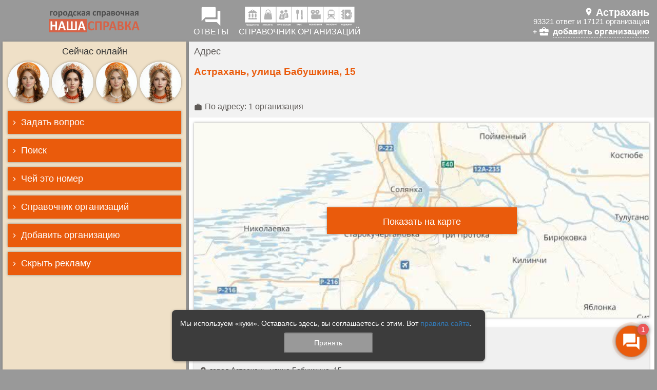

--- FILE ---
content_type: text/html; charset=utf-8
request_url: https://astrahan.nashaspravka.ru/address-f4af8f9e-53ef-4c51-8a79-2f371bbfeb3b-babushkina-15
body_size: 12637
content:
<!DOCTYPE html><html lang="ru"><head><meta charset="UTF-8" /><meta content="origin" name="referrer" /><meta content="width=device-width, initial-scale=1" name="viewport" /><meta content="#FFFFFF" name="theme-color" /><meta content="ru_RU" property="og:locale" /><meta content="website" property="og:type" /><link crossorigin="" href="//googletagmanager.com" rel="preconnect" /><link crossorigin="" href="//google-analytics.com" rel="preconnect" /><link crossorigin="" href="//mc.yandex.ru" rel="preconnect" /><link crossorigin="" href="//www.gstatic.com" rel="preconnect" /><link href="/manifest.json" rel="manifest" /><link href="/assets/application-8b01b61c309549e1b9d218e7801e4b2aebe05e24b913c5821ceb0aa34d6e2a2b.css" rel="preload" /><link href="/assets/site-7e448d4b7160b3a081c8c8f7961d9a139b8a6fc0e124910e47b1a0fcfbb87b95.js" rel="preload" /><link href="/assets/application-8b01b61c309549e1b9d218e7801e4b2aebe05e24b913c5821ceb0aa34d6e2a2b.css" rel="preload" /><link href="/assets/site-7e448d4b7160b3a081c8c8f7961d9a139b8a6fc0e124910e47b1a0fcfbb87b95.js" rel="preload" /><link href="/assets/masonry-4cfec60ff8090a81c4979268f7731634336ec2f9b3d2833b4b9fe5e1c061322c.js" rel="preload" /><link href="/assets/webchat_action_cable-3341004afdcebd3f93162a924441f05252bd92a6dadb188d5d285d256947f804.js" rel="preload" /><link rel="apple-touch-icon" type="image/png" href="/assets/site/favicon/favicon-144x144-5be374c700e4ec2744dc98e47c0f1ec402bb10e4fe9188af7f12884eff19adbd.png" sizes="144x144" /><link rel="apple-touch-icon-precomposed" type="image/png" href="/assets/site/favicon/favicon-144x144-5be374c700e4ec2744dc98e47c0f1ec402bb10e4fe9188af7f12884eff19adbd.png" sizes="144x144" /><link rel="icon" type="image/png" href="/assets/site/favicon/favicon-144x144-5be374c700e4ec2744dc98e47c0f1ec402bb10e4fe9188af7f12884eff19adbd.png" sizes="144x144" /><link rel="icon" type="image/png" href="/assets/site/favicon/favicon-120x120-e4c8e6352d4a3414eb389ba14339756a529499dcfc8905b6f4964a1a2b7a4a4a.png" sizes="120x120" /><link rel="icon" type="image/png" href="/assets/site/favicon/favicon-32x32-3775894530dbf25f37862ebc461b258d151968fe627b1ff96d70fe8f803cc557.png" sizes="32x32" /><!--[if IE]><link rel="shortcut icon" type="image/x-icon" href="/assets/site/favicon/favicon-08867fc34aed512e7301b717c913ae68761522cdb2122508fce0be1b89c4fb8f.ico" /><![endif]--><script>window.ping_interval = 32000;
window.operators_count = 0;</script><link rel="stylesheet" media="all" href="/assets/application-8b01b61c309549e1b9d218e7801e4b2aebe05e24b913c5821ceb0aa34d6e2a2b.css" data-turbolinks-track="false" /><link rel="stylesheet" media="all" href="/assets/site-2f4a47cfa5085d37882d43aae8f55ddb39e517fbb0a8c3685348484fd41c4699.css" data-turbolinks-track="false" /><meta name="csrf-param" content="authenticity_token" />
<meta name="csrf-token" content="sirorPKvCWVdJXpqFVO8YTEHDEXxaYDD7m3xDK4RhNXvT3yrsG0rrnneeBtKKl4juS4PQkyMgMnhKbews0je6g==" /><title>Астрахань, улица Бабушкина, 15 — 💬 в Астрахани</title>
<meta name="description" content="Организации по адресу Астрахань, улица Бабушкина, 15: «К чаю, кондитерский магазин» и другие" />
<link rel="canonical" href="https://astrahan.nashaspravka.ru/address-f4af8f9e-53ef-4c51-8a79-2f371bbfeb3b-babushkina-15" />
<meta property="og:url" content="https://astrahan.nashaspravka.ru/address-f4af8f9e-53ef-4c51-8a79-2f371bbfeb3b-babushkina-15" />
<meta property="og:image" content="https://astrahan.nashaspravka.ru/assets/site/favicon/favicon-512x512-e3a506d6031438e747bf5e1cc7c9f8eb02a823de3bbc7ce587d04c6aacd3b3ec.png" />
<meta property="og:title" content="Астрахань, улица Бабушкина, 15" />
<meta property="og:description" content="Организации по адресу Астрахань, улица Бабушкина, 15: «К чаю, кондитерский магазин» и другие" />
<meta property="og:type" content="article" />
<meta name="twitter:title" content="Астрахань, улица Бабушкина, 15" />
<meta name="twitter:description" content="Организации по адресу Астрахань, улица Бабушкина, 15: «К чаю, кондитерский магазин» и другие" />
<meta name="twitter:card" content="summary" /><meta name="action-cable-url" content="/webchat/" /><script async="" src="https://yandex.ru/ads/system/context.js"></script><script>window.yaContextCb=window.yaContextCb||[];</script><script async="" src="https://www.googletagmanager.com/gtag/js?id=G-GDYYWH6T3R"></script><script>window.dataLayer = window.dataLayer || [];
function gtag(){dataLayer.push(arguments);}
gtag('js', new Date());
gtag('config', 'G-GDYYWH6T3R');</script></head><body class="site-body"><div class="page"><!-- Google tag (gtag.js) -->
<script async src="https://www.googletagmanager.com/gtag/js?id=UA-46706392-1"></script>
<script>
  window.dataLayer = window.dataLayer || [];
  function gtag(){dataLayer.push(arguments);}
  gtag('js', new Date());
  gtag('config', 'UA-46706392-1');
</script>

<!--LiveInternet counter-->
<script>
  new Image().src = "//counter.yadro.ru/hit;nashaspravka?r" + escape(document.referrer) + ((typeof(screen) == "undefined") ? "" : ";s" + screen.width + "*" + screen.height + "*" + (screen.colorDepth ? screen.colorDepth : screen.pixelDepth)) + ";u" + escape(document.URL) + ";h" + escape(document.title.substring(0, 150)) + ";" + Math.random();
</script>

<!-- Yandex.Metrika counter --> <script type="text/javascript" > (function(m,e,t,r,i,k,a){m[i]=m[i]||function(){(m[i].a=m[i].a||[]).push(arguments)}; m[i].l=1*new Date(); for (var j = 0; j < document.scripts.length; j++) {if (document.scripts[j].src === r) { return; }} k=e.createElement(t),a=e.getElementsByTagName(t)[0],k.async=1,k.src=r,a.parentNode.insertBefore(k,a)}) (window, document, "script", "https://mc.yandex.ru/metrika/tag.js", "ym"); ym(23505763, "init", { clickmap:true, trackLinks:true, accurateTrackBounce:true, webvisor:true }); </script> <noscript><div><img src="https://mc.yandex.ru/watch/23505763" style="position:absolute; left:-9999px;" alt="" /></div></noscript> <!-- /Yandex.Metrika counter -->
<div id="bn-header"></div><header class="container-fluid site-container-fluid site-table hidden-xs" id="header"><div class="row site-table-row"><div class="branding col-lg-17 col-md-20 col-sm-26 col-xs-60 site-table-cell text-center"><a class="logo" href="/" id="logo"><img alt="НАША СПРАВКА" src="/assets/site/logo/logo-ns.min-eaef92470cde3851b54f8c441a702ca8c82d324a2c0e0dbe3189c5f01fef4ea8.svg" /></a></div><div class="site-table-cell hidden-xs" role="spring"></div><nav class="hidden-xs col-lg-43 col-md-40 col-sm-34 site-table-cell" role="navigation"><ul class="nav navbar-nav"><li><a href="/all" role="link"><i class="material-icons1 btn-dialogs" data-icon="forum"></i><div class="glyphicon-text">ОТВЕТЫ</div></a></li><li><a href="/spravochnik" role="link"><div><img class="btn-catalog hidden-print" alt="Справочник" src="/assets/site/menu/catalog_white.min-e84702860630da4857e596f6dbbc30057396ab25c411df1940d62ae3c79215ee.svg" /><img class="btn-catalog visible-print-inline" alt="Справочник" src="/assets/site/menu/catalog_black.min-1b8fd8d6bdd9b356969cdce6ffbbd05dbc1bf43c05bb4e5380c5cde4fd24214b.svg" /></div><div class="glyphicon-text">СПРАВОЧНИК ОРГАНИЗАЦИЙ</div></a></li><li class="pull-right hidden-sm"><div role="current-region-v2"><a class="town-block" href="//nashaspravka.ru" role="button"><span style="white-space: nowrap"><i class="town_name">Астрахань</i></span></a><div class="town-dialogs-size"><span>93321 ответ и 17121 организация</span></div><div class="town-add-firm" href="/add_firm"><a href="/add_firm">добавить организацию</a></div></div></li><li class="pull-right visible-sm"><a href="//nashaspravka.ru" role="change-region"><i class="material-icons1 btn-dialogs" data-icon="account_balance"></i><div class="glyphicon-text">выбрать<br />город</div></a></li></ul></nav></div></header><div class="modal fade" id="mobile-webchat" tabindex="-1"><div class="modal-webchat"><div class="modal-content"><div class="modal-header"><button aria-label="Close" class="close" data-dismiss="modal" type="button"><span aria-hidden="true">&times;</span></button><div class="modal-title"><span>Задать вопрос</span></div></div><!--noindex--><div class="spravka-webchat" data-region="31" data-timezone="(GMT+03:00) Asia/Kuwait" role="webchat"><div class="webchat-header"><div class="webchat-queue hidden">Ваш вопрос <span class="badge pulse"></span> в очереди</div><div class="webchat-taken hidden"><span>Оператор отвечает</span> <div class="typing"><div class="bounce1"></div><div class="bounce2"></div><div class="bounce3"></div></div></div></div><div class="webchat-dialog"></div><div class="webchat-form"><textarea class="form-control" disabled="" maxlength="500" placeholder="Введите текст вопроса" rows="3" wrap="soft"></textarea><div class="text-center"><button class="btn btn-spravka" disabled="">Задать вопрос</button></div></div></div><!--/noindex--></div></div></div><div class="visible-xs" id="site-mobile-menu"><div class="container-fluid site-container-fluid"><div class="search-field"><form accept-charset="UTF-8" action="/search" class="search-form" method="get" role="search"><div class="input-group"><div class="input-group-btn"><button class="btn search-close"><span></span></button></div><input class="form-control search-input" maxlength="200" name="q" placeholder="Поиск по вопросам, организациям, телефонам" type="search" /><div class="search-progress-bar"><div class="line-progress-bar increase-bar"></div><div class="line-progress-bar decrease-bar"></div></div></div></form></div><div class="brand"><a href="/"><img alt="НАША СПРАВКА" src="/assets/site/logo/logo-ns-white-80d4cc524396fc7faaf5eb94a025348e93cd69823888eaf8b04af7745d356d06.svg" /></a></div><ul class="nav nav-pills"><li><a class="btn" data-icon="menu"></a></li><li class="pull-right search"><a class="btn service_button-serach" data-icon="search"></a></li></ul></div></div><nav id="site-mobile-mmenu"><ul class="nav navbar-nav"><li><a data-icon="forum" href="/all">Ответы</a></li><li><a data-icon="work" href="/spravochnik">Справочник</a></li><li><a data-icon="search" href="/search_phone">Чей это номер</a></li><li><a class="hide_outer_banner">Скрыть рекламу</a></li><li><span>О СПРАВОЧНОЙ СЛУЖБЕ</span><ul><li><a rel="bookmark" href="/promo#fh5co-features-2">Как пользоваться справочной службой</a></li><li><a rel="bookmark" href="/pages/16-plus">Возрастное ограничение 16+</a></li><li><a rel="bookmark" href="/pages/politic_site">Политика сайта в отношении персональных данных</a></li><li></li><li><a rel="bookmark" href="/contacts">Контакты</a></li></ul></li><li><span>МЕСТО ДЛЯ ШАГА ВПЕРЁД</span><ul><li><a rel="bookmark" href="/add_firm">Добавить организацию, учреждение, магазин</a></li><li><a rel="bookmark" href="/promo">Справочная служба для бизнеса</a></li><li><a rel="bookmark" href="/promo#fh5co-features-3">Реклама на сайте</a></li></ul></li></ul></nav><div class="container-fluid site-container-fluid site-table no-padding-xs" id="main-container"><div class="row site-table-row"><aside class="hidden-xs col-lg-17 col-md-20 col-sm-26 col-xs-60 site-table-cell" role="complementary"><div id="sidebar"><div class="sidebar-header text-center">Сейчас онлайн </div><div class="operators-list text-center" id="operators-carousel"><div class="operators-list-item operators-list-item-4"><img alt="Оператор городской справочной службы «НАША СПРАВКА»" class="operators-list-item_image lazyload" data-src="https://media.nashaspravka.ru/attachments/db/people/0/0/18/medium_1768311194-4bbbf7f5d6.jpeg" title="Ассистент" /></div><div class="operators-list-item operators-list-item-4"><img alt="Оператор городской справочной службы «НАША СПРАВКА»" class="operators-list-item_image lazyload" data-src="https://media.nashaspravka.ru/attachments/db/people/0/0/60/medium_1766747622-0b65b3534e.jpeg" title="Татьяна Николаевна" /></div><div class="operators-list-item operators-list-item-4"><img alt="Оператор городской справочной службы «НАША СПРАВКА»" class="operators-list-item_image lazyload" data-src="https://media.nashaspravka.ru/attachments/db/people/0/2/2082/medium_1768311021-e124a486e9.jpeg" title="Светлана Николаевна" /></div><div class="operators-list-item operators-list-item-4"><img alt="Оператор городской справочной службы «НАША СПРАВКА»" class="operators-list-item_image lazyload" data-src="https://media.nashaspravka.ru/attachments/db/people/0/0/54/medium_1766747237-ad6fbf8405.jpeg" title="Елена Леонидовна" /></div></div><div aria-multiselectable="true" class="sidebar-accordion panel-group" id="sidebar-accordion" role="tablist"><div class="panel panel-spravka"><div class="panel-heading" id="sidebar-panel-title-1" role="tab"><div class="panel-title"><div aria-controls="sidebar-panel-body-1" aria-expanded="true" class="collapsed" data-parent="#sidebar-accordion" data-toggle="collapse" href="#sidebar-panel-body-1" role="button"><span>Задать вопрос</span></div></div></div><div aria-labelledby="sidebar-panel-title-1" class="panel-collapse collapse" id="sidebar-panel-body-1" role="tabpanel"><div class="panel-body"><!--noindex--><div class="spravka-webchat" data-region="31" data-timezone="(GMT+03:00) Asia/Kuwait" role="webchat"><div class="webchat-header"><div class="webchat-queue hidden">Ваш вопрос <span class="badge pulse"></span> в очереди</div><div class="webchat-taken hidden"><span>Оператор отвечает</span> <div class="typing"><div class="bounce1"></div><div class="bounce2"></div><div class="bounce3"></div></div></div></div><div class="webchat-dialog"></div><div class="webchat-form"><textarea class="form-control" disabled="" maxlength="500" placeholder="Введите текст вопроса" rows="3" wrap="soft"></textarea><div class="text-center"><button class="btn btn-spravka" disabled="">Задать вопрос</button></div></div></div><!--/noindex--></div></div></div><div class="panel panel-spravka"><div class="panel-heading" id="sidebar-panel-title-2" role="tab"><div class="panel-title"><div aria-controls="sidebar-panel-body-2" aria-expanded="true" class="collapsed" data-parent="#sidebar-accordion" data-toggle="collapse" href="#sidebar-panel-body-2" role="button"><span>Поиск</span></div></div></div><div aria-labelledby="sidebar-panel-title-2" class="panel-collapse collapse" id="sidebar-panel-body-2" role="tabpanel"><div class="panel-body"><form accept-charset="UTF-8" action="/search" class="search" method="get" role="search"><textarea class="form-control" maxlength="200" name="q" placeholder="Поиск по справочнику" rows="3" type="search"></textarea><div class="text-center"><button class="btn btn-spravka" type="submit">Найти</button></div></form></div></div></div><div class="panel panel-spravka"><div class="panel-heading" id="sidebar-panel-title-3" role="tab"><div class="panel-title"><div aria-controls="sidebar-panel-body-3" aria-expanded="true" class="collapsed" data-parent="#sidebar-accordion" data-toggle="collapse" href="#sidebar-panel-body-3" role="button"><span>Чей это номер</span></div></div></div><div aria-labelledby="sidebar-panel-title-3" class="panel-collapse collapse" id="sidebar-panel-body-3" role="tabpanel"><div class="panel-body"><form accept-charset="UTF-8" action="/search_phone" class="search_phone" method="get" role="search"><input class="form-control" id="search_phone" maxlength="18" name="q" onkeypress="return [40,41,43,45,48,49,50,51,52,53,54,55,56,57].includes(event.charCode)" onpast="return false" placeholder="Поиск по телефону" value="" /><div class="text-center"><button class="btn btn-spravka" type="submit">Найти</button></div></form></div></div></div><div class="panel panel-spravka"><div class="panel-heading" id="sidebar-panel-title-4" role="tab"><a class="panel-title" href="/spravochnik"><div class="collapsed" role="button"><span>Справочник организаций</span></div></a></div></div><div class="panel panel-spravka"><div class="panel-heading" id="sidebar-panel-title-5" role="tab"><a class="panel-title" href="/add_firm"><div class="collapsed" role="button"><span>Добавить организацию</span></div></a></div></div><div class="panel panel-spravka"><div class="panel-heading hide_outer_banner" id="sidebar-panel-title-7" role="tab"><div class="panel-title"><div class="collapsed" role="button"><span>Скрыть рекламу</span></div></div></div></div></div></div></aside><div class="site-table-cell hidden-xs" role="spring"></div><main class="col-lg-43 col-md-40 col-sm-34 col-xs-60 site-table-cell" id="main" role="main"><section class="address"><div class="address-block-top main-padding"><ol class="breadcrumb"><li class="active"><span>Адрес</span></li></ol><div class="clearfix"><h1 class="h4 address_name">Астрахань, улица Бабушкина, 15</h1></div><div class="address-block clearfix"><div class="address-additional clearfix"><div class="address-additional-item" data-additional="firms">По адресу: 1 организация</div></div></div></div><div class="main-margin"></div><div class="address-block-center main-margin"><div class="address-block"><div class="address-map main-margin-tb"><div class="ymap" data-location="[46.347869, 48.033574]" data-points="[{&quot;address&quot;:&quot;Астраханская область, город Астрахань, улица Бабушкина, 15&quot;,&quot;coords&quot;:[46.347104,48.036889]}]" data-region="Астрахань, Астраханская область" data-yk="6ade7521-d4c0-4525-9ad2-6e22b4ad6e3a" style="background-image: url(https://media.nashaspravka.ru/attachments/db/region/0/0/31/large_1558011005-86f82691df.png);"><button class="btn btn-spravka primary shadow center-block">Показать на карте</button></div></div></div><div class="address-block"><div class="firms-list"><div class="firms-list-item" data-page="1"><article itemscope="true" itemtype="http://schema.org/Organization"><a class="firm-link" href="/firm-412073-k-chayu-konditerskij-magazin"></a><div class="firm-body"><a class="firm_name" href="/firm-412073-k-chayu-konditerskij-magazin" itemprop="name">К чаю, кондитерский магазин</a><div class="firm-body-column"><div class="firm-contacts"><div alias="phone" class="firm-contact-item contact-phone"><a class="contact_value" href="tel:+78512998025" itemprop="telephone" rel="nofollow" target="_blank" title="Позвонить">(8512)998025</a></div></div><div class="firm-block"><div class="firm-filials"><div class="firm-filial-item"><div class="firm-filial_address"><span class="filial-address_addr" itemprop="address">город Астрахань, улица Бабушкина, 15</span></div><div class="firm-contacts"></div></div></div></div></div></div></article></div></div></div></div><div class="main-margin"></div></section><div class="hidden-xs" id="buttonChatMainBlock"><div class="service_button-chat" id="buttonChatMain"><div class="popup"><div class="popuptext">Задать вопрос</div></div><div class="message_counter">1</div><div class="service_button-wrapper"><div class="service_button-icon icon_service-question"></div></div></div></div></main></div></div><footer class="hidden-xs container-fluid site-container-fluid" id="footer"><div class="site-table"><div class="row site-table-row"><div class="col-lg-17 col-md-20 col-sm-26 col-xs-60 site-table-cell text-center"><div class="branding"><a class="logo" href="/"><img alt="НАША СПРАВКА" src="/assets/site/logo/logo-ns-grey.min-2b52e7cdc54e525093a5d1d5860524be564ed456abbbb7b226389486aa8c1d6b.svg" /></a></div><div><a href="http://www.liveinternet.ru/click;nashaspravka" target="_blank"><img alt="LiveInternet" border="0" height="15" src="//counter.yadro.ru/logo;nashaspravka?25.5" title="LiveInternet: показано число посетителей за сегодня" width="88" /></a></div></div><div class="site-table-cell hidden-xs" role="spring"></div><nav class="col-lg-43 col-md-40 col-sm-34 col-xs-60 site-table-cell" role="navigation"><div class="footer-nav clearfix" data-masonry="{&quot;columnWidth&quot;: &quot;.footer-nav-sizer&quot;, &quot;itemSelector&quot;: &quot;nav&quot;, &quot;gutter&quot;: &quot;.footer-nav-gutter&quot;, &quot;transitionDuration&quot;: &quot;0.2s&quot;, &quot;percentPosition&quot;: true }"><div class="footer-nav-sizer"></div><div class="footer-nav-gutter"></div><nav><h2 class="h5"><b>Справочник организаций</b></h2><ul class="list-unstyled"><li><a rel="bookmark" href="/spravochnik">Авто</a></li><li><a rel="bookmark" href="/spravochnik">Дом и интерьер</a></li><li><a rel="bookmark" href="/spravochnik">Строительство и ремонт</a></li><li><a rel="bookmark" href="/spravochnik">Бытовая техника</a></li><li><a rel="bookmark" href="/spravochnik">Дети</a></li><li><a rel="bookmark" href="/spravochnik">Красота и здоровье</a></li><li><a rel="bookmark" href="/spravochnik">Спорт и фитнес </a></li><li><a rel="bookmark" href="/spravochnik">Мода и стиль</a></li><li><a rel="bookmark" href="/spravochnik">Наука и образование</a></li><li><a rel="bookmark" href="/spravochnik">Загородный дом</a></li><li><a rel="bookmark" href="/spravochnik">Еда и напитки</a></li><li><a rel="bookmark" href="/spravochnik">Отдых и туризм</a></li><li><a rel="bookmark" href="/spravochnik">Финансы и право</a></li><li><a rel="bookmark" href="/spravochnik">B2b</a></li><li><a rel="bookmark" href="/spravochnik">Торговые центры</a></li></ul></nav><nav><h2 class="h5"><b>О СПРАВОЧНОЙ СЛУЖБЕ</b></h2><ul class="list-unstyled"><li><a rel="bookmark" href="/promo#fh5co-features-2">Как пользоваться справочной службой</a></li><li><a rel="bookmark" href="/pages/16-plus">Возрастное ограничение 16+</a></li><li><a rel="bookmark" href="/pages/politic_site">Политика сайта в отношении персональных данных</a></li><li></li><li><a rel="bookmark" href="/contacts">Контакты</a></li></ul></nav><nav><h2 class="h5"><b>МЕСТО ДЛЯ ШАГА ВПЕРЁД</b></h2><ul class="list-unstyled"><li><a rel="bookmark" href="/add_firm">Добавить организацию, учреждение, магазин</a></li><li><a rel="bookmark" href="/promo">Справочная служба для бизнеса</a></li><li><a rel="bookmark" href="/promo#fh5co-features-3">Реклама на сайте</a></li></ul></nav></div></nav></div></div><div class="row"><div class="copyright text-center" style="font-size: 12px">Любая информация, используемая в справочной службе НАША СПРАВКА, предназначена исключительно для личного некоммерческого использования. Распространение данных, доведение до всеобщего сведения (опубликование) в сети Интернет, любое использование без предварительного письменного разрешения правообладателя запрещается.</div><p></p><div class="copyright text-center">© 2005 - 2026 гг. Городская справочная служба «НАША СПРАВКА» в Астрахани</div></div></footer><script>window.NS = {}
window.NS['city_name'] = 'Астрахань';
window.NS['region_name'] = 'Астраханская область';
window.NS['project_name'] = 'НАША СПРАВКА';
window.NS['regions'] = [{"id":21,"name":"Абакан","url":"https://abakan.nashaspravka.ru","lon":91.442387,"lat":53.721152},{"id":111,"name":"Азов","url":"https://azov.nashaspravka.ru","lon":39.423267,"lat":47.112129},{"id":174,"name":"Алушта","url":"https://alushta.nashaspravka.ru","lon":null,"lat":null},{"id":84,"name":"Альметьевск","url":"https://almetyevsk.nashaspravka.ru","lon":52.297113,"lat":54.901383},{"id":103,"name":"Анапа","url":"https://anapa.nashaspravka.ru","lon":37.316259,"lat":44.894997},{"id":115,"name":"Ангарск","url":"https://angarsk.nashaspravka.ru","lon":103.88824,"lat":52.544358},{"id":107,"name":"Арзамас","url":"https://arzamas.nashaspravka.ru","lon":43.815687,"lat":55.386666},{"id":116,"name":"Армавир","url":"https://armavir.nashaspravka.ru","lon":44.03873,"lat":40.15541},{"id":30,"name":"Архангельск","url":"https://arhangelsk.nashaspravka.ru","lon":40.516939,"lat":64.539393},{"id":31,"name":"Астрахань","url":"https://astrahan.nashaspravka.ru","lon":48.033574,"lat":46.347869},{"id":153,"name":"Ачинск","url":"https://achinsk.nashaspravka.ru","lon":90.495231,"lat":56.269496},{"id":102,"name":"Балаково","url":"https://balakovo.nashaspravka.ru","lon":47.782818,"lat":52.022331},{"id":152,"name":"Балашиха","url":"https://balashiha.nashaspravka.ru","lon":37.938199,"lat":55.796339},{"id":23,"name":"Барнаул","url":"https://barnaul.nashaspravka.ru","lon":83.769948,"lat":53.355084},{"id":173,"name":"Бахчисарай","url":"https://bahchisaray.nashaspravka.ru","lon":null,"lat":null},{"id":32,"name":"Белгород","url":"https://belgorod.nashaspravka.ru","lon":36.587223,"lat":50.59566},{"id":117,"name":"Бердск","url":"https://berdsk.nashaspravka.ru","lon":83.107135,"lat":54.758288},{"id":118,"name":"Березники","url":"https://berezniki.nashaspravka.ru","lon":56.804015,"lat":59.407922},{"id":94,"name":"Бийск","url":"https://bijsk.nashaspravka.ru","lon":85.21382,"lat":52.539297},{"id":119,"name":"Биробиджан","url":"https://birobidzhan.nashaspravka.ru","lon":132.921736,"lat":48.794662},{"id":29,"name":"Благовещенск","url":"https://blagoveshchensk.nashaspravka.ru","lon":127.527173,"lat":50.290658},{"id":86,"name":"Братск","url":"https://bratsk.nashaspravka.ru","lon":101.63408,"lat":56.151362},{"id":33,"name":"Брянск","url":"https://bryansk.nashaspravka.ru","lon":34.363731,"lat":53.243325},{"id":48,"name":"Великий Новгород","url":"https://novgorod.nashaspravka.ru","lon":31.269915,"lat":58.52281},{"id":26,"name":"Владивосток","url":"https://vladivostok.nashaspravka.ru","lon":131.885341,"lat":43.115141},{"id":20,"name":"Владикавказ","url":"https://vladikavkaz.nashaspravka.ru","lon":44.681888,"lat":43.020603},{"id":34,"name":"Владимир","url":"https://vladimir.nashaspravka.ru","lon":40.40703,"lat":56.129042},{"id":35,"name":"Волгоград","url":"https://volgograd.nashaspravka.ru","lon":44.516939,"lat":48.707103},{"id":120,"name":"Волгодонск","url":"https://volgodonsk.nashaspravka.ru","lon":42.198423,"lat":47.516545},{"id":76,"name":"Волжский","url":"https://volzhsky.nashaspravka.ru","lon":44.751867,"lat":48.786293},{"id":36,"name":"Вологда","url":"https://vologda.nashaspravka.ru","lon":39.891559,"lat":59.220473},{"id":37,"name":"Воронеж","url":"https://voronezh.nashaspravka.ru","lon":39.200287,"lat":51.661535},{"id":113,"name":"Выборг","url":"https://vyborg.nashaspravka.ru","lon":28.749404,"lat":60.710232},{"id":121,"name":"Геленджик","url":"https://gelendzhik.nashaspravka.ru","lon":38.079055,"lat":44.563022},{"id":122,"name":"Глазов","url":"https://glazov.nashaspravka.ru","lon":52.674235,"lat":58.14081},{"id":101,"name":"Горно-Алтайск","url":"https://gornoaltaysk.nashaspravka.ru","lon":85.960373,"lat":51.958182},{"id":22,"name":"Грозный","url":"https://grozny.nashaspravka.ru","lon":45.694909,"lat":43.317776},{"id":171,"name":"Джанкой","url":"https://dzhankoy.nashaspravka.ru","lon":null,"lat":null},{"id":88,"name":"Дзержинск","url":"https://dzerzhinsk.nashaspravka.ru","lon":43.461625,"lat":56.238377},{"id":136,"name":"Димитровград","url":"https://dimitrovgrad.nashaspravka.ru","lon":49.621984,"lat":54.217715},{"id":179,"name":"Долгопрудный","url":"https://dolgoprudnyy.nashaspravka.ru","lon":37.51423,"lat":55.933302},{"id":175,"name":"Евпатория","url":"https://evpatoriya.nashaspravka.ru","lon":null,"lat":null},{"id":100,"name":"Ейск","url":"https://eysk.nashaspravka.ru","lon":38.276451,"lat":46.711524},{"id":5,"name":"Екатеринбург","url":"https://ekaterinburg.nashaspravka.ru","lon":60.597465,"lat":56.838011},{"id":123,"name":"Елабуга","url":"https://elabuga.nashaspravka.ru","lon":52.05446,"lat":55.75667},{"id":124,"name":"Ессентуки","url":"https://essentuki.nashaspravka.ru","lon":42.85891,"lat":44.044526},{"id":164,"name":"Жуковский","url":"https://zhukovskiy.nashaspravka.ru","lon":38.119497,"lat":55.59778},{"id":154,"name":"Златоуст","url":"https://zlatoust.nashaspravka.ru","lon":59.672641,"lat":55.171488},{"id":38,"name":"Иваново","url":"https://ivanovo.nashaspravka.ru","lon":40.973921,"lat":57.000348},{"id":10,"name":"Ижевск","url":"https://izhevsk.nashaspravka.ru","lon":53.204843,"lat":56.852593},{"id":39,"name":"Иркутск","url":"https://irkutsk.nashaspravka.ru","lon":104.28066,"lat":52.286387},{"id":18,"name":"Йошкар-Ола","url":"https://i-ola.nashaspravka.ru","lon":47.899878,"lat":56.634407},{"id":3,"name":"Казань","url":"https://kazan.nashaspravka.ru","lon":49.106324,"lat":55.798551},{"id":40,"name":"Калининград","url":"https://kaliningrad.nashaspravka.ru","lon":20.507307,"lat":54.70739},{"id":41,"name":"Калуга","url":"https://kaluga.nashaspravka.ru","lon":36.261215,"lat":54.513845},{"id":125,"name":"Каменск-Уральский","url":"https://kamensk-uralskiy.nashaspravka.ru","lon":61.918708,"lat":56.414927},{"id":96,"name":"Камышин","url":"https://kamyshin.nashaspravka.ru","lon":null,"lat":null},{"id":43,"name":"Кемерово","url":"https://kemerovo.nashaspravka.ru","lon":86.088374,"lat":55.354727},{"id":1,"name":"Киров","url":"https://www.spravkakirova.ru","lon":49.667978,"lat":58.603581},{"id":126,"name":"Кисловодск","url":"https://kislovodsk.nashaspravka.ru","lon":42.716796,"lat":43.905225},{"id":127,"name":"Клин","url":"https://klin.nashaspravka.ru","lon":36.728716,"lat":56.331693},{"id":98,"name":"Ковров","url":"https://kovrov.nashaspravka.ru","lon":41.31122,"lat":56.363628},{"id":128,"name":"Коломна","url":"https://kolomna.nashaspravka.ru","lon":38.765224,"lat":55.09524},{"id":129,"name":"Комсомольск-на-Амуре","url":"https://komsomolsk.nashaspravka.ru","lon":137.007948,"lat":50.549923},{"id":155,"name":"Копейск","url":"https://kopeysk.nashaspravka.ru","lon":61.61797,"lat":55.116732},{"id":130,"name":"Королёв","url":"https://korolev.nashaspravka.ru","lon":37.854629,"lat":55.922212},{"id":9,"name":"Кострома","url":"https://kostroma.nashaspravka.ru","lon":40.926858,"lat":57.767961},{"id":178,"name":"Красногорск","url":"https://krasnogorsk.nashaspravka.ru","lon":37.319484,"lat":55.820369},{"id":24,"name":"Краснодар","url":"https://krasnodar.nashaspravka.ru","lon":38.974711,"lat":45.035566},{"id":25,"name":"Красноярск","url":"https://krasnoyarsk.nashaspravka.ru","lon":92.852572,"lat":56.010563},{"id":109,"name":"Кунгур","url":"https://kungur.nashaspravka.ru","lon":56.944206,"lat":57.42881},{"id":44,"name":"Курган","url":"https://kurgan.nashaspravka.ru","lon":65.344316,"lat":55.441606},{"id":45,"name":"Курск","url":"https://kursk.nashaspravka.ru","lon":36.192647,"lat":51.730361},{"id":172,"name":"Лабытнанги","url":"https://labytnangi.nashaspravka.ru","lon":null,"lat":null},{"id":165,"name":"Ленинск-Кузнецкий","url":"https://leninsk-kuznetskiy.nashaspravka.ru","lon":86.162243,"lat":54.663609},{"id":46,"name":"Липецк","url":"https://lipetsk.nashaspravka.ru","lon":39.599346,"lat":52.608782},{"id":163,"name":"Люберцы","url":"https://lubercy.nashaspravka.ru","lon":37.898116,"lat":55.676494},{"id":131,"name":"Магадан","url":"https://magadan.nashaspravka.ru","lon":150.808541,"lat":59.568164},{"id":75,"name":"Магнитогорск","url":"https://magnitogorsk.nashaspravka.ru","lon":58.979204,"lat":53.407184},{"id":97,"name":"Майкоп","url":"https://maykop.nashaspravka.ru","lon":40.100516,"lat":44.609764},{"id":110,"name":"Мариинск","url":"https://mariinsk.nashaspravka.ru","lon":87.742263,"lat":56.206952},{"id":14,"name":"Махачкала","url":"https://mahachkala.nashaspravka.ru","lon":47.504682,"lat":42.98306},{"id":132,"name":"Миасс","url":"https://miass.nashaspravka.ru","lon":60.107731,"lat":55.045635},{"id":90,"name":"Минеральные воды","url":"https://mineralnye-vody.nashaspravka.ru","lon":43.13834,"lat":44.208799},{"id":166,"name":"Михайловск","url":"https://mihaylovsk.nashaspravka.ru","lon":42.028803,"lat":45.129667},{"id":70,"name":"Москва","url":"https://moskva.nashaspravka.ru","lon":null,"lat":null},{"id":47,"name":"Мурманск","url":"https://murmansk.nashaspravka.ru","lon":33.074558,"lat":68.969582},{"id":156,"name":"Муром","url":"https://murom.nashaspravka.ru","lon":42.052411,"lat":55.579169},{"id":133,"name":"Мытищи","url":"https://mytyshi.nashaspravka.ru","lon":37.73633,"lat":55.910503},{"id":73,"name":"Набережные Челны","url":"https://chelny.nashaspravka.ru","lon":52.395874,"lat":55.743583},{"id":15,"name":"Нальчик","url":"https://nalchik.nashaspravka.ru","lon":43.607072,"lat":43.485259},{"id":104,"name":"Находка","url":"https://nakhodka.nashaspravka.ru","lon":132.892811,"lat":42.824037},{"id":134,"name":"Нефтеюганск","url":"https://nefteyugansk.nashaspravka.ru","lon":72.616331,"lat":61.088212},{"id":77,"name":"Нижневартовск","url":"https://nizhnevartovsk.nashaspravka.ru","lon":76.569628,"lat":60.939716},{"id":135,"name":"Нижнекамск","url":"https://nizhnekamsk.nashaspravka.ru","lon":51.809112,"lat":55.63407},{"id":7,"name":"Нижний Новгород","url":"https://nnov.nashaspravka.ru","lon":44.005986,"lat":56.326887},{"id":78,"name":"Нижний Тагил","url":"https://tagil.nashaspravka.ru","lon":59.972211,"lat":57.907605},{"id":79,"name":"Новокузнецк","url":"https://novokuznetsk.nashaspravka.ru","lon":87.136044,"lat":53.757547},{"id":157,"name":"Новомосковск","url":"https://novomoskovsk.nashaspravka.ru","lon":38.290896,"lat":54.010993},{"id":74,"name":"Новороссийск","url":"https://novorossiysk.nashaspravka.ru","lon":37.768678,"lat":44.723566},{"id":49,"name":"Новосибирск","url":"https://novosibirsk.nashaspravka.ru","lon":82.92043,"lat":55.030199},{"id":91,"name":"Новочебоксарск","url":"https://novocheboksarsk.nashaspravka.ru","lon":47.479125,"lat":56.109551},{"id":138,"name":"Новочеркасск","url":"https://novocherkassk.nashaspravka.ru","lon":40.086349,"lat":47.4246},{"id":170,"name":"Новый Уренгой","url":"https://novyy-urengoy.nashaspravka.ru","lon":76.680956,"lat":66.084539},{"id":106,"name":"Норильск","url":"https://norilsk.nashaspravka.ru","lon":88.201176,"lat":69.349033},{"id":139,"name":"Ноябрьск","url":"https://noyabrsk.nashaspravka.ru","lon":75.450965,"lat":63.201789},{"id":114,"name":"Обнинск","url":"https://obninsk.nashaspravka.ru","lon":36.586531,"lat":55.112005},{"id":158,"name":"Одинцово","url":"https://odintsovo.nashaspravka.ru","lon":37.26387,"lat":55.678895},{"id":50,"name":"Омск","url":"https://omsk.nashaspravka.ru","lon":73.368212,"lat":54.989342},{"id":12,"name":"Орел","url":"https://orel.nashaspravka.ru","lon":36.063397,"lat":52.970143},{"id":51,"name":"Оренбург","url":"https://orenburg.nashaspravka.ru","lon":55.096955,"lat":51.768199},{"id":180,"name":"Орехово-Зуево","url":"https://orehovo-zuevo.nashaspravka.ru/","lon":null,"lat":null},{"id":95,"name":"Орск","url":"https://orsk.nashaspravka.ru","lon":58.475196,"lat":51.229362},{"id":53,"name":"Пенза","url":"https://penza.nashaspravka.ru","lon":45.018316,"lat":53.195063},{"id":140,"name":"Первоуральск","url":"https://pervouralsk.nashaspravka.ru","lon":59.942998,"lat":56.908099},{"id":6,"name":"Пермь","url":"https://perm.nashaspravka.ru","lon":56.229398,"lat":58.010374},{"id":16,"name":"Петрозаводск","url":"https://petrozavodsk.nashaspravka.ru","lon":34.359688,"lat":61.789036},{"id":42,"name":"Петропавловск-Камчатский","url":"https://petropavlovsk.nashaspravka.ru","lon":158.655918,"lat":53.03704},{"id":80,"name":"Подольск","url":"https://podolsk.nashaspravka.ru","lon":37.544737,"lat":55.431177},{"id":141,"name":"Прокопьевск","url":"https://prokopievsk.nashaspravka.ru","lon":86.750055,"lat":53.884487},{"id":54,"name":"Псков","url":"https://pskov.nashaspravka.ru","lon":28.331786,"lat":57.819365},{"id":142,"name":"Пушкино","url":"https://pushkino.nashaspravka.ru","lon":37.847155,"lat":56.010428},{"id":89,"name":"Пятигорск","url":"https://pyatigorsk.nashaspravka.ru","lon":43.07084,"lat":44.03929},{"id":181,"name":"Раменское","url":"https://ramenskoe.nashaspravka.ru/","lon":38.225004,"lat":55.567586},{"id":177,"name":"Реутов","url":"https://reutov.nashaspravka.ru","lon":null,"lat":null},{"id":99,"name":"Россошь","url":"https://rossosh.nashaspravka.ru","lon":39.57652,"lat":50.192899},{"id":55,"name":"Ростов-на-Дону","url":"https://rostov.nashaspravka.ru","lon":39.718678,"lat":47.222555},{"id":87,"name":"Рыбинск","url":"https://rybinsk.nashaspravka.ru","lon":38.858406,"lat":58.048454},{"id":56,"name":"Рязань","url":"https://ryazan.nashaspravka.ru","lon":39.734928,"lat":54.629148},{"id":92,"name":"Салават","url":"https://salavat.nashaspravka.ru","lon":55.924672,"lat":53.361651},{"id":57,"name":"Самара","url":"https://samara.nashaspravka.ru","lon":50.101783,"lat":53.195538},{"id":71,"name":"Санкт-Петербург ","url":"https://peterburg.nashaspravka.ru","lon":null,"lat":null},{"id":19,"name":"Саранск","url":"https://saransk.nashaspravka.ru","lon":45.183642,"lat":54.187211},{"id":11,"name":"Саратов","url":"https://saratov.nashaspravka.ru","lon":46.034158,"lat":51.533103},{"id":69,"name":"Севастополь","url":"https://sevastopol.nashaspravka.ru","lon":33.525432,"lat":44.616687},{"id":159,"name":"Северодвинск","url":"https://severodvinsk.nashaspravka.ru","lon":39.818175,"lat":64.562501},{"id":108,"name":"Сергиев Посад","url":"https://sergiev_posad.nashaspravka.ru","lon":38.135766,"lat":56.315321},{"id":143,"name":"Серов","url":"https://serov.nashaspravka.ru","lon":60.573588,"lat":59.605391},{"id":144,"name":"Серпухов","url":"https://serpuhov.nashaspravka.ru","lon":37.416763,"lat":54.913536},{"id":68,"name":"Симферополь","url":"https://simferopol.nashaspravka.ru","lon":34.100192,"lat":44.948314},{"id":58,"name":"Смоленск","url":"https://smolensk.nashaspravka.ru","lon":32.045134,"lat":54.78264},{"id":2,"name":"Сочи","url":"https://sochi.nashaspravka.ru","lon":39.723062,"lat":43.585525},{"id":27,"name":"Ставрополь","url":"https://stavropol.nashaspravka.ru","lon":41.969083,"lat":45.044521},{"id":160,"name":"Старый Оскол","url":"https://staryy-oskol.nashaspravka.ru","lon":37.833447,"lat":51.298075},{"id":81,"name":"Стерлитамак","url":"https://sterlitamak.nashaspravka.ru","lon":55.930825,"lat":53.630403},{"id":176,"name":"Ступино","url":"https://stupino.nashaspravka.ru","lon":null,"lat":null},{"id":82,"name":"Сургут","url":"https://surgut.nashaspravka.ru","lon":73.396221,"lat":61.254035},{"id":145,"name":"Сызрань","url":"https://syzran.nashaspravka.ru","lon":48.474485,"lat":53.155782},{"id":17,"name":"Сыктывкар","url":"https://syktyvkar.nashaspravka.ru","lon":50.836461,"lat":61.668831},{"id":83,"name":"Таганрог","url":"https://taganrog.nashaspravka.ru","lon":38.9173,"lat":47.220983},{"id":59,"name":"Тамбов","url":"https://tambov.nashaspravka.ru","lon":41.452274,"lat":52.721219},{"id":60,"name":"Тверь","url":"https://tver.nashaspravka.ru","lon":35.911896,"lat":56.859611},{"id":112,"name":"Тобольск","url":"https://tobolsk.nashaspravka.ru","lon":68.253762,"lat":58.201698},{"id":72,"name":"Тольятти","url":"https://toljatti.nashaspravka.ru","lon":49.419207,"lat":53.508816},{"id":61,"name":"Томск","url":"https://tomsk.nashaspravka.ru","lon":84.948179,"lat":56.48466},{"id":137,"name":"Туапсе","url":"https://tuapse.nashaspravka.ru","lon":39.073553,"lat":44.09564},{"id":62,"name":"Тула","url":"https://tula.nashaspravka.ru","lon":37.617752,"lat":54.193033},{"id":63,"name":"Тюмень","url":"https://tyumen.nashaspravka.ru","lon":65.534328,"lat":57.153033},{"id":13,"name":"Улан-Удэ","url":"https://ulan-ude.nashaspravka.ru","lon":107.584574,"lat":51.834464},{"id":64,"name":"Ульяновск","url":"https://ulyanovsk.nashaspravka.ru","lon":48.402557,"lat":54.316855},{"id":161,"name":"Уссурийск","url":"https://ussuriysk.nashaspravka.ru","lon":131.95178,"lat":43.797273},{"id":8,"name":"Уфа","url":"https://ufa.nashaspravka.ru","lon":55.958727,"lat":54.735147},{"id":28,"name":"Хабаровск","url":"https://habarovsk.nashaspravka.ru","lon":135.071917,"lat":48.480223},{"id":146,"name":"Ханты-Мансийск","url":"https://khanty-mansiysk.nashaspravka.ru","lon":69.018902,"lat":61.00318},{"id":147,"name":"Химки","url":"https://khimki.nashaspravka.ru","lon":37.430328,"lat":55.888796},{"id":4,"name":"Чебоксары","url":"https://cheboksary.nashaspravka.ru","lon":47.250153,"lat":56.146247},{"id":65,"name":"Челябинск","url":"https://chelyabinsk.nashaspravka.ru","lon":61.40259,"lat":55.160026},{"id":85,"name":"Череповец","url":"https://cherepovets.nashaspravka.ru","lon":37.906902,"lat":59.127443},{"id":66,"name":"Чита","url":"https://chita.nashaspravka.ru","lon":113.499432,"lat":52.033973},{"id":148,"name":"Шахты","url":"https://shakhty.nashaspravka.ru","lon":40.215958,"lat":47.708485},{"id":162,"name":"Электросталь","url":"https://electrostal.nashaspravka.ru","lon":38.444849,"lat":55.784445},{"id":93,"name":"Элиста","url":"https://elista.nashaspravka.ru","lon":44.270181,"lat":46.308309},{"id":149,"name":"Энгельс","url":"https://engels.nashaspravka.ru","lon":46.126783,"lat":51.485489},{"id":150,"name":"Южно-Сахалинск","url":"https://yuzhno-sahalinsk.nashaspravka.ru","lon":142.738023,"lat":46.959155},{"id":151,"name":"Якутск","url":"https://yakutsk.nashaspravka.ru","lon":129.732663,"lat":62.028103},{"id":105,"name":"Ялта","url":"https://yalta.nashaspravka.ru","lon":34.166353,"lat":44.495273},{"id":67,"name":"Ярославль","url":"https://yaroslavl.nashaspravka.ru","lon":39.893787,"lat":57.626569}];</script><div class="cookie_container"><div class="cookie_content">Мы используем «куки». Оставаясь здесь, вы соглашаетесь с этим. Вот <a href="https://nashaspravka.ru/pages/politic_site" target="_blank">правила сайта</a>.</div><div class="cookie_buttons"><button class="btn-cookie btn-spravka">Принять</button></div></div><div class="service_button-chat visible-xs" id="buttonChat"><div class="popup"><div class="popuptext">Задать вопрос</div></div><div class="message_counter">1</div><div class="service_button-wrapper"><div class="service_button-icon icon_service-question"></div></div></div></div><script src="/assets/application-817bf2e31a9a16378a1fca8a851f9d1e209b2b85b6029b24813f24db9451990c.js" data-turbolinks-track="false" defer="defer"></script><script src="/assets/masonry-4cfec60ff8090a81c4979268f7731634336ec2f9b3d2833b4b9fe5e1c061322c.js" data-turbolinks-track="false" defer="defer"></script><script src="/assets/site-7e448d4b7160b3a081c8c8f7961d9a139b8a6fc0e124910e47b1a0fcfbb87b95.js" data-turbolinks-track="false" defer="defer"></script><script src="/assets/webchat_action_cable-3341004afdcebd3f93162a924441f05252bd92a6dadb188d5d285d256947f804.js" data-turbolinks-track="false" defer="defer"></script></body></html>

--- FILE ---
content_type: image/svg+xml
request_url: https://astrahan.nashaspravka.ru/assets/site/logo/logo-ns-grey.min-2b52e7cdc54e525093a5d1d5860524be564ed456abbbb7b226389486aa8c1d6b.svg
body_size: 6461
content:
<svg version="1.2" baseProfile="tiny" xmlns="http://www.w3.org/2000/svg" width="200" height="55.83" viewBox="0 0 200 55.83"><path fill="#4D4D4D" d="M1.12 24.48h82.99v29.2H1.12z"/><g fill="#FFF"><path d="M19.05 48.64c0 .1-.03.2-.09.27-.06.09-.16.15-.3.2s-.33.09-.56.12a7.14 7.14 0 0 1-2.35-.12.63.63 0 0 1-.3-.2.44.44 0 0 1-.08-.27v-7.87H8.59v7.87c0 .1-.03.2-.09.27-.05.09-.15.15-.3.2s-.32.09-.55.12a7.28 7.28 0 0 1-2.36-.12.63.63 0 0 1-.3-.2.44.44 0 0 1-.09-.27v-18.4c0-.1.03-.19.1-.27.05-.08.15-.15.3-.2s.32-.09.56-.12a7.32 7.32 0 0 1 2.35.12c.14.05.23.12.3.2.05.08.08.17.08.27v7.15h6.78v-7.15c0-.1.03-.19.09-.27a.64.64 0 0 1 .3-.2c.13-.05.32-.09.55-.12a7.46 7.46 0 0 1 2.35.12c.14.05.24.12.3.2.07.08.1.17.1.27v18.4zM37.86 47.7c.12.37.19.66.21.87.03.2 0 .37-.1.47s-.3.17-.55.2a21.16 21.16 0 0 1-2.2.02 2.58 2.58 0 0 1-.6-.1.55.55 0 0 1-.3-.18c-.06-.08-.1-.19-.14-.32l-1.22-3.92h-6.81L25 48.55c-.04.15-.09.26-.15.36a.6.6 0 0 1-.3.22c-.13.06-.32.1-.57.12a12.66 12.66 0 0 1-1.98-.02c-.24-.03-.41-.1-.5-.22-.1-.11-.13-.27-.1-.49.03-.2.1-.49.2-.84l5.6-17.29c.06-.17.12-.3.2-.41.07-.1.19-.19.35-.24s.4-.1.68-.1a23.35 23.35 0 0 1 3.23.1c.18.05.32.13.4.25.07.1.14.26.2.45l5.6 17.27zm-8.32-14.28h-.01l-2.57 8.28h5.14l-2.56-8.28zM62.2 47.94c0 .42-.1.73-.29.94a1 1 0 0 1-.78.3H41.49c-.32 0-.59-.1-.79-.3-.2-.21-.3-.52-.3-.94V30.18c0-.1.03-.19.1-.26a.66.66 0 0 1 .3-.17c.13-.04.32-.08.55-.1a9.81 9.81 0 0 1 1.72 0c.23.02.41.06.55.1.15.05.25.1.3.17s.1.16.1.26v15.78h5.48V30.18c0-.1.03-.19.09-.26a.66.66 0 0 1 .3-.17c.13-.04.31-.08.55-.1a10 10 0 0 1 1.7 0c.23.02.41.06.55.1.14.05.24.1.3.17s.1.16.1.26v15.78h5.49V30.18c0-.1.03-.19.09-.26a.66.66 0 0 1 .3-.17c.14-.04.32-.08.55-.1a8.16 8.16 0 0 1 2.27.1c.14.05.24.1.3.17.07.07.1.16.1.26v17.76zM81 47.7c.12.37.19.66.21.87.03.2 0 .37-.1.47s-.3.17-.55.2a21.16 21.16 0 0 1-2.2.02 2.58 2.58 0 0 1-.6-.1.55.55 0 0 1-.3-.18c-.06-.08-.1-.19-.14-.32l-1.22-3.92h-6.81l-1.15 3.81c-.04.15-.09.26-.15.36a.6.6 0 0 1-.3.22c-.13.06-.32.1-.57.12a12.66 12.66 0 0 1-1.98-.02c-.24-.03-.41-.1-.5-.22-.1-.11-.13-.27-.1-.49.02-.2.1-.49.2-.84l5.6-17.29c.05-.17.12-.3.2-.41.07-.1.19-.19.35-.24s.4-.1.68-.1a23.35 23.35 0 0 1 3.23.1c.18.05.31.13.4.25.07.1.14.26.2.45L81 47.7zm-8.32-14.28h-.02L70.1 41.7h5.14l-2.56-8.28z"/></g><g fill="#4D4D4D"><path d="M9.9 8.83c0 .2-.02.37-.03.51s-.05.26-.08.35a.42.42 0 0 1-.12.18.26.26 0 0 1-.17.05H6.65v6.93c0 .07-.02.13-.06.18a.44.44 0 0 1-.2.12 6.16 6.16 0 0 1-1.96 0c-.1-.03-.17-.08-.2-.12s-.07-.11-.07-.18V8.53c0-.26.06-.46.17-.6.11-.13.29-.2.52-.2H9.5c.07 0 .12.02.17.06.04.04.08.1.11.18.04.09.06.2.08.34s.04.31.04.52zM20.02 12.37c0 .75-.1 1.43-.3 2.05a3.97 3.97 0 0 1-2.4 2.63c-.6.24-1.31.36-2.12.36-.78 0-1.46-.1-2.04-.32a3.67 3.67 0 0 1-2.28-2.47 7.1 7.1 0 0 1-.28-2.07c0-.75.1-1.43.3-2.05a4.02 4.02 0 0 1 2.4-2.62c.6-.25 1.31-.37 2.12-.37.79 0 1.47.1 2.05.32a3.59 3.59 0 0 1 2.27 2.46c.19.6.28 1.3.28 2.08zm-2.55.1c0-.43-.04-.83-.1-1.2a2.82 2.82 0 0 0-.36-.95c-.16-.26-.38-.47-.65-.63s-.62-.22-1.03-.22c-.37 0-.69.06-.97.2-.27.13-.5.33-.68.6-.17.25-.3.56-.4.93a6.17 6.17 0 0 0-.02 2.44c.07.36.19.68.35.95.16.27.38.48.66.62.27.15.61.22 1.02.22.37 0 .7-.06.97-.2.28-.13.5-.33.68-.58.18-.26.31-.57.4-.93.08-.37.13-.78.13-1.25zM30.82 12.33c0 .78-.09 1.49-.25 2.12-.17.62-.41 1.16-.74 1.6A3.32 3.32 0 0 1 27 17.4a2.69 2.69 0 0 1-1.32-.3c-.2-.1-.4-.23-.6-.38-.2-.15-.4-.33-.61-.53v4.14c0 .06-.02.12-.06.17-.04.06-.1.1-.2.14s-.22.06-.38.08a4.96 4.96 0 0 1-1.58-.08.45.45 0 0 1-.2-.14.29.29 0 0 1-.06-.17V8.07a.3.3 0 0 1 .05-.17.36.36 0 0 1 .17-.12c.08-.04.19-.06.32-.08a4.42 4.42 0 0 1 1.33.08c.08.03.14.07.17.12.04.05.05.1.05.17V9.1c.26-.26.51-.49.76-.69s.5-.37.75-.5a3.37 3.37 0 0 1 1.66-.4c.65 0 1.2.13 1.65.38.45.25.82.6 1.1 1.04s.5.95.63 1.53.2 1.21.2 1.87zm-2.58.18c0-.37-.03-.73-.08-1.08s-.15-.65-.29-.92c-.14-.27-.31-.48-.53-.64s-.5-.24-.82-.24c-.17 0-.33.02-.5.07s-.32.13-.48.24c-.17.11-.34.26-.52.44s-.36.4-.56.65v2.9c.35.44.68.78 1 1.02.3.24.64.36.98.36.32 0 .6-.08.82-.25s.41-.38.56-.64c.14-.27.25-.57.32-.9.06-.34.1-.67.1-1zM41.68 12.37c0 .75-.1 1.43-.3 2.05a3.97 3.97 0 0 1-2.4 2.63c-.6.24-1.3.36-2.11.36-.79 0-1.46-.1-2.04-.32a3.67 3.67 0 0 1-2.29-2.47 7.1 7.1 0 0 1-.27-2.07c0-.75.1-1.43.3-2.05a4.02 4.02 0 0 1 2.4-2.62c.6-.25 1.3-.37 2.11-.37.79 0 1.47.1 2.05.32a3.59 3.59 0 0 1 2.27 2.46c.19.6.28 1.3.28 2.08zm-2.55.1c0-.43-.04-.83-.1-1.2a2.82 2.82 0 0 0-.35-.95c-.17-.26-.39-.47-.66-.63s-.62-.22-1.03-.22c-.37 0-.69.06-.96.2-.28.13-.5.33-.68.6-.18.25-.31.56-.4.93a6.17 6.17 0 0 0-.03 2.44c.08.36.2.68.35.95.16.27.38.48.66.62.27.15.62.22 1.02.22.38 0 .7-.06.98-.2.27-.13.5-.33.68-.58.17-.26.3-.57.4-.93.08-.37.12-.78.12-1.25zM44.29 20.06c0 .06-.02.11-.05.16a.38.38 0 0 1-.18.1c-.08.03-.2.06-.33.07a4.43 4.43 0 0 1-1.36-.07.38.38 0 0 1-.18-.1.24.24 0 0 1-.05-.16v-4.4c0-.2.04-.33.1-.4.07-.07.2-.1.39-.1h.48a6.7 6.7 0 0 0 1.1-2.23c.17-.52.32-1.13.45-1.85.14-.72.26-1.58.38-2.59.01-.11.03-.22.06-.32s.07-.17.13-.24c.05-.06.12-.11.2-.14s.18-.05.3-.05h5.42c.24 0 .41.06.53.2.1.13.16.33.16.6v6.62h1c.18 0 .31.04.39.1.07.07.1.2.1.4v4.4c0 .06 0 .11-.04.16a.38.38 0 0 1-.18.1c-.08.03-.2.06-.33.07a4.67 4.67 0 0 1-1.37-.06.42.42 0 0 1-.17-.11.23.23 0 0 1-.06-.16V17.2H44.3v2.87zm5.06-10.35h-2.1c-.1.83-.23 1.54-.36 2.14-.13.59-.27 1.1-.41 1.53a5.43 5.43 0 0 1-.94 1.78h3.81V9.71zM61.32 15.46a5.07 5.07 0 0 1-.05.71l-.06.2a.64.64 0 0 1-.15.18 3.57 3.57 0 0 1-1.05.57 5.36 5.36 0 0 1-1.68.29c-.68 0-1.28-.1-1.8-.32s-.96-.52-1.31-.93-.62-.91-.8-1.5a6.96 6.96 0 0 1-.28-2.03c0-.88.11-1.64.33-2.28.22-.64.53-1.17.93-1.59.39-.42.86-.73 1.4-.93a4.98 4.98 0 0 1 3.25-.05 3.77 3.77 0 0 1 .96.52l.15.18c.03.05.05.12.07.2a4.93 4.93 0 0 1 .05.7c0 .38-.03.65-.1.8-.06.16-.15.24-.25.24-.11 0-.23-.05-.35-.14l-.45-.3a3.38 3.38 0 0 0-.6-.31c-.24-.1-.53-.14-.86-.14-.64 0-1.13.25-1.47.74s-.51 1.23-.51 2.18c0 .48.04.9.12 1.25.09.37.21.67.38.91s.38.43.63.55a2 2 0 0 0 .88.18c.34 0 .64-.05.88-.15a3.66 3.66 0 0 0 1.11-.68c.13-.1.23-.16.32-.16.06 0 .1.02.15.05.04.03.07.1.09.18.02.1.04.2.05.34l.02.54zM71.37 16.95c0 .06-.02.1-.06.14a.42.42 0 0 1-.19.08c-.1.03-.22.04-.38.06a7.72 7.72 0 0 1-1.7-.06.45.45 0 0 1-.23-.1.48.48 0 0 1-.11-.17l-.82-2.1c-.1-.28-.2-.51-.32-.7a1.8 1.8 0 0 0-.38-.46c-.13-.12-.3-.2-.47-.25s-.38-.07-.6-.07h-.51v3.58c0 .05-.02.1-.07.14a.58.58 0 0 1-.22.1c-.1.04-.22.07-.38.08a5.77 5.77 0 0 1-1.54-.07.54.54 0 0 1-.2-.11.19.19 0 0 1-.07-.14V8.01c0-.05.02-.09.06-.13a.5.5 0 0 1 .21-.11 5.9 5.9 0 0 1 1.92 0c.1.03.17.07.22.1.05.05.07.1.07.14v3.42h.5c.2 0 .39-.03.55-.08s.31-.13.45-.24c.13-.12.26-.27.37-.46s.23-.43.33-.7l.74-1.9c.02-.07.05-.12.1-.17s.12-.09.21-.12c.1-.03.23-.05.4-.06a11.04 11.04 0 0 1 1.26 0c.15.01.27.03.36.05a.4.4 0 0 1 .18.1c.04.03.05.08.05.13 0 .07-.01.15-.04.24-.02.09-.07.21-.13.37l-.7 1.68c-.14.33-.29.62-.44.85s-.31.42-.47.57a2.52 2.52 0 0 1-.96.58v.02c.2.09.39.18.57.28.17.1.34.23.5.38.16.16.32.36.47.59s.29.51.43.84l.86 1.97a3.07 3.07 0 0 1 .17.51v.1zM80.32 16.88c0 .1-.04.17-.1.22-.07.05-.17.09-.31.11a4.63 4.63 0 0 1-1.27 0 .56.56 0 0 1-.29-.11.28.28 0 0 1-.08-.22v-.7c-.36.4-.78.7-1.24.91a4.32 4.32 0 0 1-2.83.14c-.38-.12-.72-.3-1-.54s-.51-.54-.67-.89a3.02 3.02 0 0 1-.24-1.24c0-.51.1-.96.3-1.34.2-.37.5-.68.9-.93s.89-.43 1.48-.55 1.28-.17 2.06-.17h.85v-.54c0-.27-.02-.51-.08-.72a1.2 1.2 0 0 0-.27-.52c-.13-.14-.3-.24-.52-.3a4.07 4.07 0 0 0-1.9.04 6.41 6.41 0 0 0-1.48.6c-.17.1-.3.15-.41.15a.3.3 0 0 1-.2-.07.49.49 0 0 1-.13-.2 1.37 1.37 0 0 1-.09-.32 2.64 2.64 0 0 1 .02-.9c.04-.1.1-.22.2-.31.08-.1.24-.2.47-.32a7.32 7.32 0 0 1 4.71-.45 3 3 0 0 1 1.21.62c.32.28.54.64.69 1.08.14.44.22.96.22 1.56v5.91zm-2.43-3.76h-.95c-.4 0-.74.03-1.02.09s-.52.15-.7.27-.3.26-.38.42c-.08.17-.12.36-.12.58 0 .37.11.66.34.87s.56.31.97.31c.35 0 .67-.09.96-.26s.6-.44.9-.78v-1.5zM90.34 16.85c0 .08-.01.14-.04.19-.03.04-.1.09-.18.12-.09.03-.21.05-.37.07a8.2 8.2 0 0 1-1.6-.07.4.4 0 0 1-.2-.13.3.3 0 0 1-.06-.18v-3.31h-.65c-.3 0-.54.02-.72.08s-.34.15-.49.28c-.14.14-.28.32-.4.54-.13.22-.26.5-.38.83l-.58 1.5c-.04.1-.09.18-.14.25s-.14.1-.25.14c-.1.03-.25.05-.42.07a8.81 8.81 0 0 1-1.61-.03.45.45 0 0 1-.22-.1c-.04-.03-.06-.09-.06-.16s.03-.17.07-.3c.05-.14.15-.36.29-.66l.6-1.4c.17-.4.4-.74.65-1.02s.54-.49.87-.62c-.61-.14-1.1-.4-1.46-.8s-.54-.9-.54-1.53a2.5 2.5 0 0 1 1.12-2.2c.37-.25.83-.45 1.38-.59.56-.13 1.2-.2 1.92-.2a23.76 23.76 0 0 1 2.18.08l.65.05c.22.02.38.1.48.23.1.13.16.3.16.52v8.35zM87.9 9.4a5.18 5.18 0 0 0-1.12-.09c-.35 0-.64.03-.88.1-.23.06-.42.16-.56.27-.15.12-.25.26-.31.43a1.56 1.56 0 0 0 0 1.08c.08.16.19.3.33.4.15.1.34.19.57.25.22.05.53.08.9.08h1.07V9.4zM104.04 15.46a5.07 5.07 0 0 1-.06.71.86.86 0 0 1-.06.2.68.68 0 0 1-.15.18 3.88 3.88 0 0 1-1.05.57 5.34 5.34 0 0 1-1.68.29c-.67 0-1.27-.1-1.8-.32s-.95-.52-1.3-.93-.63-.91-.81-1.5a6.96 6.96 0 0 1-.27-2.03c0-.88.1-1.64.33-2.28.22-.64.53-1.17.92-1.59.4-.42.86-.73 1.4-.93a4.98 4.98 0 0 1 3.25-.05 3.82 3.82 0 0 1 .96.52 1 1 0 0 1 .15.18c.03.05.06.12.07.2a4.93 4.93 0 0 1 .05.7c0 .38-.03.65-.1.8s-.14.24-.25.24c-.1 0-.23-.05-.35-.14l-.45-.3a3.36 3.36 0 0 0-.6-.31c-.24-.1-.52-.14-.85-.14-.65 0-1.14.25-1.48.74s-.51 1.22-.51 2.18c0 .48.04.9.13 1.25.08.36.2.67.38.9.16.25.37.43.63.55a2 2 0 0 0 .88.19c.34 0 .63-.05.88-.16a3.66 3.66 0 0 0 1.1-.68c.13-.1.24-.15.32-.15.06 0 .11.02.15.05.04.03.07.1.1.18l.05.34.02.54zM114.11 16.85c0 .07-.02.13-.06.18a.44.44 0 0 1-.2.12 6.16 6.16 0 0 1-1.97 0c-.1-.03-.16-.08-.2-.12s-.05-.11-.05-.18V9.78h-3.32v7.07c0 .07-.02.13-.06.18a.48.48 0 0 1-.21.12 6.14 6.14 0 0 1-1.96 0c-.1-.03-.16-.08-.2-.12s-.05-.11-.05-.18V8.53c0-.26.05-.46.16-.6.12-.13.29-.2.53-.2h6.9c.24 0 .4.07.52.2.11.14.17.34.17.6v8.32zM125.44 12.33c0 .78-.08 1.49-.25 2.12a4.79 4.79 0 0 1-.73 1.6c-.32.44-.72.77-1.2 1a3.67 3.67 0 0 1-2.35.29 2.68 2.68 0 0 1-.62-.23c-.2-.1-.4-.23-.6-.38a7.1 7.1 0 0 1-.6-.53v4.14c0 .06-.03.12-.07.17-.04.06-.1.1-.2.14s-.22.06-.38.08a4.95 4.95 0 0 1-1.58-.08.44.44 0 0 1-.2-.14.3.3 0 0 1-.06-.17V8.07a.3.3 0 0 1 .05-.17.36.36 0 0 1 .17-.12c.08-.04.2-.06.33-.08a4.43 4.43 0 0 1 1.33.08c.08.03.14.07.17.12.03.05.05.1.05.17V9.1c.25-.26.5-.49.75-.69.25-.2.5-.37.76-.5a3.37 3.37 0 0 1 1.66-.4c.64 0 1.19.13 1.64.38.46.25.83.6 1.11 1.04s.5.95.63 1.53c.13.59.2 1.21.2 1.87zm-2.58.18c0-.37-.02-.73-.08-1.08s-.15-.65-.28-.92-.32-.48-.54-.64c-.22-.16-.49-.24-.82-.24-.16 0-.33.02-.49.07-.16.05-.32.13-.49.24a6.28 6.28 0 0 0-1.08 1.1v2.89c.35.44.68.78 1 1.02.31.24.64.36.98.36.32 0 .6-.08.82-.25s.42-.38.56-.64c.15-.27.25-.57.32-.9.07-.34.1-.67.1-1zM134.9 16.88c0 .1-.03.17-.1.22a.69.69 0 0 1-.3.11 4.2 4.2 0 0 1-.63.04c-.3 0-.5-.01-.64-.04s-.23-.06-.29-.11a.28.28 0 0 1-.08-.22v-.7a3.59 3.59 0 0 1-2.78 1.23c-.47 0-.9-.06-1.28-.18a2.9 2.9 0 0 1-1.02-.54c-.28-.24-.5-.54-.66-.89s-.24-.77-.24-1.24c0-.51.1-.96.3-1.34.2-.37.5-.68.9-.93s.89-.43 1.48-.55 1.27-.17 2.06-.17h.85v-.54c0-.27-.03-.51-.08-.72a1.2 1.2 0 0 0-.28-.52c-.12-.14-.3-.24-.5-.3a4.06 4.06 0 0 0-1.9.04 6.48 6.48 0 0 0-1.5.6c-.16.1-.3.14-.4.14a.3.3 0 0 1-.2-.06.49.49 0 0 1-.13-.2c-.04-.09-.07-.2-.09-.32a2.6 2.6 0 0 1 .02-.9c.04-.11.1-.22.2-.31.08-.1.24-.2.47-.32s.5-.22.81-.32a7.36 7.36 0 0 1 3.9-.13 3 3 0 0 1 1.21.62c.32.28.55.64.7 1.08.13.44.2.96.2 1.56v5.91zm-2.43-3.76h-.94c-.4 0-.74.03-1.02.09s-.52.15-.7.27c-.17.11-.3.26-.38.42s-.12.36-.12.58c0 .37.11.66.35.87.23.2.55.31.97.31.34 0 .66-.09.96-.26s.59-.44.89-.78v-1.5zM145.45 14.27c0 .5-.1.95-.28 1.33-.19.38-.47.7-.85.95s-.86.45-1.43.58-1.24.2-2.02.2a39.91 39.91 0 0 1-1.97-.05l-.67-.06c-.3-.03-.52-.12-.66-.28s-.2-.4-.2-.7V8.65c0-.3.07-.53.2-.68s.31-.25.57-.28a31.72 31.72 0 0 1 2.85-.11c.7 0 1.3.05 1.82.15s.93.24 1.26.44c.33.2.57.45.74.74s.24.64.24 1.03c0 .53-.15.98-.43 1.33-.29.36-.7.6-1.23.72a2.6 2.6 0 0 1 1.53.76c.36.4.53.9.53 1.51zm-2.71-3.88c0-.17-.04-.33-.1-.47-.06-.14-.16-.25-.3-.35s-.32-.17-.55-.22-.5-.07-.82-.07a11.13 11.13 0 0 0-1.28.07v2.21h1.33c.56 0 .98-.1 1.28-.3.29-.2.44-.49.44-.87zm.25 3.87c0-.2-.03-.39-.1-.55-.07-.16-.19-.29-.35-.4s-.37-.17-.63-.22a5.1 5.1 0 0 0-.93-.08h-1.29v2.52a8.86 8.86 0 0 0 2.24-.01c.25-.06.45-.15.6-.27s.28-.26.35-.43.11-.35.11-.56zM156.23 12.37c0 .75-.1 1.43-.3 2.05a3.97 3.97 0 0 1-2.4 2.63c-.6.24-1.3.36-2.11.36-.78 0-1.46-.1-2.04-.32a3.66 3.66 0 0 1-2.28-2.47 7.1 7.1 0 0 1-.28-2.07c0-.75.1-1.43.3-2.05a4.02 4.02 0 0 1 2.4-2.62c.6-.25 1.31-.37 2.12-.37.78 0 1.47.1 2.05.32a3.6 3.6 0 0 1 2.27 2.46c.18.6.27 1.3.27 2.08zm-2.54.1c0-.43-.04-.83-.1-1.2a2.82 2.82 0 0 0-.36-.95c-.16-.26-.38-.47-.65-.63s-.62-.22-1.03-.22c-.37 0-.7.06-.97.2-.27.13-.5.33-.68.6-.18.25-.3.56-.4.93a6.17 6.17 0 0 0-.03 2.44c.08.36.2.68.36.95.16.27.38.48.65.62.28.15.62.22 1.03.22.37 0 .7-.06.97-.2.28-.13.5-.33.68-.58.18-.26.31-.57.4-.93.08-.37.13-.78.13-1.25zM165.56 16.85c0 .07-.02.13-.06.18s-.1.09-.2.12a6.18 6.18 0 0 1-1.96 0c-.1-.03-.16-.08-.2-.12s-.05-.11-.05-.18v-3.02c-.32.14-.67.24-1.03.31a6.39 6.39 0 0 1-2.86-.13 2.39 2.39 0 0 1-1.62-1.65c-.1-.39-.15-.87-.15-1.46V8.07c0-.07.01-.12.05-.17a.4.4 0 0 1 .2-.12c.1-.04.22-.06.38-.08a6.16 6.16 0 0 1 1.58.08c.1.03.16.07.2.12.03.05.05.1.05.17v2.45c0 .44.03.75.1.95.06.2.15.36.27.48s.27.21.44.26c.17.05.36.07.59.07a3.77 3.77 0 0 0 1.8-.44V8.07c0-.07.02-.12.05-.17a.4.4 0 0 1 .2-.12c.1-.04.22-.06.39-.08a6.3 6.3 0 0 1 1.57.08c.1.03.16.07.2.12.04.05.06.1.06.17v8.78zM176.55 16.85c0 .07-.02.13-.06.18a.44.44 0 0 1-.2.12 6.18 6.18 0 0 1-1.96 0 .43.43 0 0 1-.2-.12.26.26 0 0 1-.05-.18V13.4h-3.56v3.45c0 .07-.02.13-.06.18a.44.44 0 0 1-.2.12 6.14 6.14 0 0 1-1.96 0c-.1-.03-.16-.08-.2-.12s-.06-.11-.06-.18V8.07c0-.07.02-.12.06-.17.04-.05.1-.1.2-.12.1-.04.22-.06.38-.08a6.13 6.13 0 0 1 1.58.08c.1.03.16.07.2.12.04.05.06.1.06.17v3.29h3.56V8.07c0-.07.02-.12.06-.17.04-.05.1-.1.2-.12.08-.04.21-.06.37-.08a6.28 6.28 0 0 1 1.58.08c.1.03.16.07.2.12.04.05.06.1.06.17v8.78zM186.52 16.88c0 .1-.03.17-.1.22a.69.69 0 0 1-.3.11 4.2 4.2 0 0 1-.63.04c-.3 0-.51-.01-.65-.04s-.23-.06-.28-.11a.28.28 0 0 1-.09-.22v-.7a3.59 3.59 0 0 1-2.78 1.23c-.46 0-.89-.06-1.28-.18a2.9 2.9 0 0 1-1.01-.54c-.29-.24-.51-.54-.67-.89s-.23-.77-.23-1.24c0-.51.1-.96.3-1.34.2-.37.5-.68.9-.93.39-.25.88-.43 1.47-.55s1.28-.17 2.06-.17h.86v-.54c0-.27-.03-.51-.09-.72a1.2 1.2 0 0 0-.27-.52c-.13-.14-.3-.24-.51-.3a4.06 4.06 0 0 0-1.9.04 6.48 6.48 0 0 0-1.49.6c-.17.1-.3.14-.4.14a.3.3 0 0 1-.2-.06.49.49 0 0 1-.14-.2l-.08-.32a2.6 2.6 0 0 1 .02-.9c.03-.11.1-.22.19-.31.09-.1.25-.2.48-.32s.5-.22.8-.32a7.36 7.36 0 0 1 3.91-.13 3 3 0 0 1 1.2.62c.32.28.55.64.7 1.08.14.44.21.96.21 1.56v5.91zm-2.43-3.76h-.94c-.4 0-.75.03-1.03.09s-.51.15-.69.27c-.17.11-.3.26-.39.42s-.12.36-.12.58c0 .37.12.66.35.87.23.2.56.31.97.31.35 0 .67-.09.96-.26s.59-.44.9-.78v-1.5zM196.55 16.85c0 .08-.02.14-.05.19-.03.04-.09.09-.18.12s-.2.05-.37.07a8.2 8.2 0 0 1-1.6-.07.4.4 0 0 1-.2-.13.3.3 0 0 1-.06-.18v-3.31h-.65c-.3 0-.54.02-.72.08-.17.05-.34.15-.48.28-.15.14-.29.32-.41.54-.13.22-.25.5-.38.83l-.58 1.5c-.03.1-.08.18-.14.25s-.14.1-.24.14c-.11.03-.25.05-.42.07a8.78 8.78 0 0 1-1.62-.03.45.45 0 0 1-.21-.1c-.04-.03-.06-.09-.06-.16s.02-.17.07-.3c.05-.14.14-.36.28-.66l.6-1.4c.18-.4.4-.74.65-1.02s.55-.49.88-.62c-.62-.14-1.1-.4-1.46-.8s-.54-.9-.54-1.53a2.52 2.52 0 0 1 1.12-2.2c.37-.25.83-.45 1.38-.59.55-.13 1.2-.2 1.92-.2a23.88 23.88 0 0 1 2.17.08l.66.05c.21.02.37.1.48.23.1.13.16.3.16.52v8.35zm-2.46-7.45a5.16 5.16 0 0 0-1.12-.09c-.35 0-.64.03-.87.1-.23.06-.42.16-.56.27s-.25.26-.32.43-.09.34-.09.53c0 .2.04.39.1.55.07.16.18.3.33.4s.33.19.56.25.53.08.91.08h1.06V9.4z"/></g><g fill="#4D4D4D"><path d="M99.51 46.23a8.25 8.25 0 0 1-.08 1.1c-.03.12-.07.23-.12.32s-.12.2-.22.3c-.1.12-.3.27-.6.45s-.65.36-1.07.52a8.78 8.78 0 0 1-3.24.58c-1.24 0-2.36-.2-3.36-.62-1-.4-1.85-1.02-2.55-1.84s-1.24-1.84-1.61-3.07a14.69 14.69 0 0 1-.56-4.27c0-1.66.2-3.13.61-4.42.41-1.28.99-2.36 1.73-3.23s1.62-1.54 2.65-2a8.42 8.42 0 0 1 7.24.32c.32.2.54.36.67.5.12.13.21.24.26.33.04.1.08.2.1.35a9.95 9.95 0 0 1 .06 1.97 2.1 2.1 0 0 1-.1.51.72.72 0 0 1-.16.3.32.32 0 0 1-.23.08c-.14 0-.31-.09-.53-.26a6.52 6.52 0 0 0-2.05-1.17 4.86 4.86 0 0 0-1.69-.27 3.87 3.87 0 0 0-3.37 1.83c-.4.59-.7 1.3-.9 2.13s-.31 1.77-.31 2.82c0 1.14.1 2.13.33 2.97.22.84.53 1.53.94 2.07.4.54.9.95 1.47 1.21s1.22.4 1.94.4c.65 0 1.22-.08 1.7-.25a7.05 7.05 0 0 0 2.06-1.09c.22-.16.4-.24.51-.24.1 0 .17.02.23.06.05.04.1.12.14.24.03.12.06.3.08.5.02.22.03.51.03.87zM116.29 48.67c0 .1-.03.2-.09.27a.62.62 0 0 1-.3.19 2.6 2.6 0 0 1-.56.1 8.76 8.76 0 0 1-2.35-.1c-.14-.05-.24-.12-.3-.2s-.09-.16-.09-.26V33h-6.76v15.67c0 .1-.03.2-.09.27s-.16.14-.3.19c-.14.05-.33.08-.56.1a8.68 8.68 0 0 1-2.35-.1.62.62 0 0 1-.3-.2.42.42 0 0 1-.08-.26V30.95c0-.42.1-.74.3-.94.19-.2.45-.31.78-.31h11.98c.34 0 .6.1.78.3.2.21.28.53.28.95v17.72zM132.66 35.62c0 1.09-.16 2.06-.48 2.9a5.62 5.62 0 0 1-3.62 3.45c-.89.3-1.93.45-3.12.45h-1.52v6.22c0 .1-.03.2-.09.27a.63.63 0 0 1-.3.2c-.14.05-.33.09-.56.12a7.26 7.26 0 0 1-2.35-.12.58.58 0 0 1-.3-.2.46.46 0 0 1-.08-.27V31.11c0-.47.11-.82.34-1.06.23-.24.53-.35.9-.35h4.28a13.04 13.04 0 0 1 2.62.28c.54.11 1.1.32 1.65.64a4.98 4.98 0 0 1 2.32 2.85c.2.64.3 1.35.3 2.15zm-3.86.28a3.7 3.7 0 0 0-.33-1.68 2.44 2.44 0 0 0-1.86-1.38 7.36 7.36 0 0 0-1.11-.09h-1.57v6.62h1.65c.59 0 1.08-.09 1.48-.26.4-.17.72-.41.97-.72.26-.3.45-.67.58-1.1s.2-.89.2-1.39zM148.77 47.7c.11.37.19.66.21.87.03.2 0 .37-.1.47s-.3.17-.55.2a21.16 21.16 0 0 1-2.2.02 2.58 2.58 0 0 1-.6-.1.55.55 0 0 1-.3-.18c-.06-.08-.1-.19-.14-.32l-1.22-3.92h-6.81l-1.15 3.81a1.3 1.3 0 0 1-.15.36.6.6 0 0 1-.3.22c-.13.06-.32.1-.57.12a12.62 12.62 0 0 1-1.98-.02c-.24-.03-.41-.1-.5-.22-.1-.11-.13-.27-.1-.49s.1-.49.2-.84l5.6-17.29c.05-.17.12-.3.2-.41.07-.1.19-.19.35-.24.16-.06.4-.1.68-.1a23.35 23.35 0 0 1 3.23.1c.18.05.31.13.4.25.07.1.14.26.2.45l5.6 17.27zm-8.32-14.28h-.02l-2.56 8.28h5.14l-2.56-8.28zM164.44 43.34c0 .7-.09 1.32-.26 1.88a5.18 5.18 0 0 1-1.86 2.6c-.43.32-.91.58-1.44.78-.52.2-1.08.35-1.67.44-.6.1-1.26.14-1.99.14h-4.82c-.3 0-.56-.1-.77-.29-.21-.2-.32-.51-.32-.96V30.95c0-.44.1-.76.32-.96.2-.2.47-.3.77-.3h4.56c1.11 0 2.05.1 2.82.3.77.21 1.42.51 1.95.92.53.4.93.92 1.21 1.54s.42 1.36.42 2.2c0 .47-.05.92-.16 1.34s-.28.79-.5 1.13a3.97 3.97 0 0 1-1.86 1.54 4.33 4.33 0 0 1 3.32 2.9c.2.52.28 1.12.28 1.78zm-4.76-8.2c0-.4-.06-.75-.17-1.06a1.9 1.9 0 0 0-.5-.78c-.23-.2-.51-.36-.85-.47-.34-.11-.8-.17-1.37-.17h-1.86v5.06h2.06c.53 0 .96-.06 1.27-.2a2.2 2.2 0 0 0 1.27-1.39c.1-.31.15-.64.15-1zm.94 8.34c0-.45-.07-.86-.21-1.21a2.36 2.36 0 0 0-1.66-1.46c-.42-.13-.96-.2-1.64-.2h-2.18v5.55h2.66c.51 0 .94-.06 1.3-.17.35-.12.65-.29.9-.52.26-.22.46-.5.61-.84.14-.34.22-.72.22-1.15zM180.83 48.66c0 .1-.03.2-.09.28-.05.07-.15.13-.3.18s-.34.1-.58.12a9.47 9.47 0 0 1-2.5-.12.74.74 0 0 1-.34-.23.96.96 0 0 1-.17-.35l-1.46-4.34a10.2 10.2 0 0 0-.65-1.59 4.18 4.18 0 0 0-.74-1.04c-.27-.26-.58-.45-.92-.56s-.74-.17-1.17-.17h-.82v7.8c0 .11-.03.2-.09.28s-.15.14-.3.2c-.13.05-.32.1-.55.12a8.72 8.72 0 0 1-2.36-.12c-.14-.06-.24-.12-.3-.2s-.09-.17-.09-.28V30.23c0-.11.03-.2.1-.28s.15-.14.3-.2c.13-.04.32-.08.56-.1a10.52 10.52 0 0 1 1.79 0c.23.02.42.06.56.1.14.06.24.12.3.2s.08.17.08.28v7.31h.82c.42 0 .8-.06 1.11-.18.32-.12.6-.3.86-.57s.5-.6.7-1.02.42-.93.61-1.54l1.22-3.88c.05-.15.1-.26.17-.36.06-.1.17-.17.31-.22s.34-.1.58-.13.56-.03.96-.03c.36 0 .66 0 .9.03s.43.06.56.1c.14.05.23.11.28.19s.07.17.07.28c0 .13-.02.29-.07.48-.04.2-.11.44-.21.75l-1.22 3.47c-.23.64-.45 1.19-.68 1.64a6.7 6.7 0 0 1-.7 1.15 4 4 0 0 1-1.7 1.27V39c.37.17.7.36 1.01.58s.59.49.85.82.53.74.77 1.22.49 1.07.74 1.78l1.49 4.03c.15.41.23.7.26.85.03.16.05.29.05.39zM198.42 47.7c.1.37.18.66.2.87.04.2 0 .37-.1.47s-.29.17-.55.2a21.16 21.16 0 0 1-2.2.02 2.58 2.58 0 0 1-.6-.1.55.55 0 0 1-.3-.18c-.05-.08-.1-.19-.14-.32l-1.22-3.92h-6.81l-1.15 3.81a1.3 1.3 0 0 1-.15.36.6.6 0 0 1-.29.22c-.14.06-.33.1-.57.12a12.62 12.62 0 0 1-1.99-.02c-.24-.03-.4-.1-.5-.22-.1-.11-.13-.27-.1-.49s.1-.49.2-.84l5.6-17.29c.06-.17.12-.3.2-.41.07-.1.2-.19.36-.24.16-.06.39-.1.68-.1a23.35 23.35 0 0 1 3.23.1c.18.05.3.13.39.25.08.1.14.26.2.45l5.6 17.27zm-8.33-14.28h-.01l-2.57 8.28h5.15l-2.57-8.28z"/></g></svg>

--- FILE ---
content_type: image/svg+xml
request_url: https://astrahan.nashaspravka.ru/assets/site/logo/logo-ns-white-80d4cc524396fc7faaf5eb94a025348e93cd69823888eaf8b04af7745d356d06.svg
body_size: 2715
content:
<svg xmlns="http://www.w3.org/2000/svg" viewBox="0 0 996.74 189.21" width="997" height="190" fill="#fff">
  <g stroke="#fff" stroke-miterlimit="10">
    <path d="M230.96 53.01V87.8h37.42V53.01h10.1v83.15h-10.1v-39h-37.42v39h-10V53.01zM308.33 110l-8 26.16h-10.37l26.29-83.15h12.05l26.38 83.15h-10.65L335.76 110zm25.35-8.39l-7.58-23.93c-1.72-5.43-2.87-10.36-4-15.17h-.23c-1.14 4.93-2.41 10-3.9 15.05l-7.58 24zm42.26-48.6v74.14h25.14V53.01h9.87v74.14h25V53.01h10v83.15h-79.88V53.01zM475.81 110l-8 26.16h-10.36l26.28-83.15h12.06l26.4 83.15h-10.68L503.25 110zm25.37-8.39l-7.57-23.93c-1.73-5.43-2.87-10.36-4-15.17h-.23c-1.15 4.93-2.41 10-3.91 15.05l-7.57 24zm102.06 31.83c-3.67 2-11 4-20.43 4-21.81 0-38.22-14.8-38.22-42.07 0-26 16.41-43.67 40.4-43.67 9.64 0 15.73 2.22 18.37 3.7l-2.41 8.76a34.33 34.33 0 0 0-15.61-3.45c-18.14 0-30.19 12.46-30.19 34.29 0 20.36 10.9 33.43 29.73 33.43 6.08 0 12.28-1.35 16.3-3.45zm68.44-80.43v83.15h-10V62.01h-35.94v74.15h-10V53.01zm17.43.99a107.15 107.15 0 0 1 19.17-1.61c9.87 0 17.1 2.47 21.7 6.91 4.24 4 6.77 10 6.77 17.39s-2.07 13.45-6 17.77c-5.28 6-13.89 9.13-23.65 9.13a31.86 31.86 0 0 1-8-.74v33.31h-10zm10 40.09a31.09 31.09 0 0 0 8.26.86c12.05 0 19.4-6.29 19.4-17.76 0-11-7.23-16.29-18.25-16.29a38.64 38.64 0 0 0-9.41.87zM753.05 110l-8 26.16h-10.37l26.29-83.15h12.05l26.41 83.15h-10.68L780.49 110zm25.37-8.39l-7.58-23.93c-1.72-5.43-2.87-10.36-4-15.17h-.23c-1.15 4.93-2.41 10-3.91 15.05l-7.57 24zm32.37-47.49a90 90 0 0 1 18.26-1.73c10 0 16.41 1.85 21.23 6 4 3.2 6.43 8.14 6.43 14.68 0 8-4.94 15.05-13.09 18.26v.24c7.35 2 16 8.51 16 20.85a23.23 23.23 0 0 1-6.54 16.65c-5.4 5.31-14.12 7.78-26.75 7.78a109.21 109.21 0 0 1-15.5-1zm10 34.05h9.07c10.56 0 16.76-5.92 16.76-13.94 0-9.75-6.89-13.57-17-13.57a40 40 0 0 0-8.84.74zm0 39.84a49.57 49.57 0 0 0 8.38.5c10.33 0 19.86-4.07 19.86-16.16 0-11.35-9.07-16-20-16h-8.25zm62.09-75v36.88h3.1l26.52-36.88h12l-29.22 38.12c12.74 1.85 17.68 10.24 21.7 21.46 2.87 8.52 5.05 16.16 8.49 23.57h-10.79c-2.75-5.68-4.94-13.08-7-19.62-3.56-11-8.5-18.5-21.58-18.5h-3.22v38.12h-9.87V53.01zM948.31 110l-8 26.16h-10.36l26.28-83.15h12.06l26.39 83.15h-10.67L975.75 110zm25.37-8.39l-7.57-23.93c-1.72-5.43-2.87-10.36-4-15.17h-.23c-1.15 4.93-2.41 10-3.9 15.05l-7.58 24z"
          stroke-width="3"/>
    <path d="M237.73 159.39v1h-12.85v20.21h-1v-21.21zm19.95 2.96a12.14 12.14 0 0 1 2.42 7.67 12.41 12.41 0 0 1-2.42 7.67 9.39 9.39 0 0 1-14.61 0 12.16 12.16 0 0 1-2.42-7.67 11.91 11.91 0 0 1 2.42-7.67 9.32 9.32 0 0 1 14.61 0zm-13.83.57a12.4 12.4 0 0 0 0 14.16 7.87 7.87 0 0 0 6.52 3.11 8 8 0 0 0 6.53-3.11 12.45 12.45 0 0 0 0-14.16 7.88 7.88 0 0 0-6.53-3.12 7.77 7.77 0 0 0-6.57 3.12zm36.83-.62a12.59 12.59 0 0 1 2.3 7.72 12.91 12.91 0 0 1-2.26 7.75 8.26 8.26 0 0 1-7 3.41c-4 0-6.73-2-8.17-6v13.54h-1v-29.33h1v5.5c1.64-4.09 4.35-6.09 8.13-6.09a8.17 8.17 0 0 1 7 3.5zm-13.09.54a11.35 11.35 0 0 0-2.05 7.06v.53a11.17 11.17 0 0 0 2 6.89 8 8 0 0 0 12.35-.12 12 12 0 0 0 2-7.18 11.82 11.82 0 0 0-2-7.14 7.29 7.29 0 0 0-6.21-3.08 7.07 7.07 0 0 0-6.08 3zm36.09-.49a12.14 12.14 0 0 1 2.42 7.67 12.41 12.41 0 0 1-2.42 7.67 9.39 9.39 0 0 1-14.61 0 12.16 12.16 0 0 1-2.42-7.67 11.91 11.91 0 0 1 2.42-7.67 9.32 9.32 0 0 1 14.61 0zm-13.83.57a12.45 12.45 0 0 0 0 14.16 7.87 7.87 0 0 0 6.53 3.11 8 8 0 0 0 6.52-3.11 12.4 12.4 0 0 0 0-14.16 7.86 7.86 0 0 0-6.52-3.12 7.78 7.78 0 0 0-6.5 3.12zm35.83 16.7h2.87v6.73h-1v-5.75h-17.56v5.75h-1v-6.73h2.34l3.44-20.23h10.91zm-13.26 0h12.26v-19.24h-9zm34.26-18.96a7.76 7.76 0 0 1 2.75 5.5h-1a7.07 7.07 0 0 0-2.42-4.76 8.31 8.31 0 0 0-5.25-1.6 7.36 7.36 0 0 0-6.2 3 11.8 11.8 0 0 0-2.21 7.42 11.37 11.37 0 0 0 2.09 7.14 7.59 7.59 0 0 0 6.28 2.79c4.43 0 7.05-2.33 7.83-7h1a9.86 9.86 0 0 1-2.87 5.91 8.62 8.62 0 0 1-5.95 2 8.42 8.42 0 0 1-7.06-3.2 12 12 0 0 1-2.3-7.72 12.77 12.77 0 0 1 2.42-8 8.26 8.26 0 0 1 7-3.4 9.25 9.25 0 0 1 5.89 1.92zm8-1.27v10.26c3.69-.08 6.61-.82 8.7-2.26 2.3-1.64 3.73-4.31 4.35-8h1c-.65 4-2.17 6.89-4.63 8.7l-1 .61 6.58 11.9h-1.15l-6.32-11.44a20.12 20.12 0 0 1-7.59 1.47v10h-1v-21.24zm33.65 1.89a8.28 8.28 0 0 1 1.8 5.58v13.74h-1v-4.88a12.45 12.45 0 0 1-3.65 3.57 11.15 11.15 0 0 1-6.07 1.89 7.56 7.56 0 0 1-4.85-1.48 4.93 4.93 0 0 1-2-4.14 5.65 5.65 0 0 1 3.12-5.38c1.72-1 4.27-1.48 7.55-1.48h5.91v-1.55c0-4.89-2.42-7.31-7.18-7.31a8.67 8.67 0 0 0-5 1.31 6 6 0 0 0-2.7 4l-.95-.08a7 7 0 0 1 3-4.63 9.33 9.33 0 0 1 5.62-1.56c2.87-.08 5 .76 6.4 2.4zm-5.09 8.41c-6.48 0-9.68 2-9.68 5.91a4 4 0 0 0 1.64 3.36 7 7 0 0 0 4.35 1.23 10.23 10.23 0 0 0 6.65-2.62c2-1.64 3-3.33 3-5v-3zm27.78 10.91h-1v-9.68h-7.51-1.27l-5.46 9.72h-1.1l5.54-9.88a7.77 7.77 0 0 1-2.54-.96 5.2 5.2 0 0 1-2.1-4.59 5 5 0 0 1 2.1-4.44 10.08 10.08 0 0 1 5.74-1.35h7.59zm-14.44-15.42a4.31 4.31 0 0 0 1.31 3.4 6.63 6.63 0 0 0 4.64 1.36h7.51v-9.56h-6.65c-4.55 0-6.81 1.6-6.81 4.8zm47.93-4.52a7.76 7.76 0 0 1 2.75 5.5h-1a7.07 7.07 0 0 0-2.42-4.76 8.31 8.31 0 0 0-5.25-1.6 7.36 7.36 0 0 0-6.2 3 11.8 11.8 0 0 0-2.21 7.42 11.37 11.37 0 0 0 2.09 7.14 7.59 7.59 0 0 0 6.28 2.79c4.43 0 7.06-2.33 7.83-7h1a9.86 9.86 0 0 1-2.87 5.91 8.62 8.62 0 0 1-5.95 2 8.42 8.42 0 0 1-7.06-3.2 12 12 0 0 1-2.3-7.72 12.77 12.77 0 0 1 2.42-8 8.26 8.26 0 0 1 7-3.4 9.25 9.25 0 0 1 5.89 1.92zm23.76-1.27v21.21h-1v-20.22h-14.8v20.22h-1v-21.21zm21.46 2.91a12.59 12.59 0 0 1 2.3 7.72 12.91 12.91 0 0 1-2.26 7.75 8.27 8.27 0 0 1-7 3.41c-4 0-6.73-2-8.16-6v13.54h-1v-29.33h1v5.5c1.64-4.06 4.35-6.07 8.16-6.07a8.18 8.18 0 0 1 6.96 3.48zm-13.05.5a11.35 11.35 0 0 0-2 7.06v.53a11.17 11.17 0 0 0 2 6.89 8 8 0 0 0 12.35-.12 12 12 0 0 0 2.05-7.18 11.82 11.82 0 0 0-2.05-7.14 7.29 7.29 0 0 0-6.2-3.08 7.06 7.06 0 0 0-6.15 3.04zm34.8-1.52a8.28 8.28 0 0 1 1.8 5.58v13.74h-1v-4.88a12.45 12.45 0 0 1-3.65 3.57 11.15 11.15 0 0 1-6.08 1.89 7.53 7.53 0 0 1-4.84-1.48 4.93 4.93 0 0 1-2-4.14 5.65 5.65 0 0 1 3.12-5.38c1.72-1 4.27-1.48 7.55-1.48h5.91v-1.55c0-4.89-2.42-7.31-7.18-7.31a8.67 8.67 0 0 0-5 1.31 6.05 6.05 0 0 0-2.71 4l-.94-.08a7 7 0 0 1 3-4.63 9.33 9.33 0 0 1 5.62-1.56c2.87-.08 5 .76 6.4 2.4zm-5.09 8.41c-6.48 0-9.68 2-9.68 5.91a4 4 0 0 0 1.64 3.36 7 7 0 0 0 4.35 1.23 10.18 10.18 0 0 0 6.64-2.62c2-1.64 3-3.33 3-5v-3zm21.42-10.3a7.5 7.5 0 0 1 4.51 1.19 4.38 4.38 0 0 1 2 3.94c0 2.38-1.39 4-4.1 4.92 3.28.87 4.92 2.63 4.92 5.34a5.42 5.42 0 0 1-1.68 4.18 7.82 7.82 0 0 1-5.29 1.64h-9.52v-21.21zm-8.21 9.64h7.31a8.23 8.23 0 0 0 4.51-1.15 3.93 3.93 0 0 0 1.89-3.4c0-2.75-1.85-4.1-5.46-4.1h-8.25zm0 10.59h8.54q3.45 0 4.92-1.6a4.81 4.81 0 0 0 1.07-3.24c0-3.2-2.38-4.76-7.14-4.76h-7.39zm36.24-17.27a12.14 12.14 0 0 1 2.42 7.67 12.41 12.41 0 0 1-2.42 7.67 9.39 9.39 0 0 1-14.61 0 12.16 12.16 0 0 1-2.42-7.67 11.91 11.91 0 0 1 2.42-7.67 9.32 9.32 0 0 1 14.61 0zm-13.83.57a12.45 12.45 0 0 0 0 14.16 7.87 7.87 0 0 0 6.52 3.11 8 8 0 0 0 6.53-3.11 12.45 12.45 0 0 0 0-14.16 7.88 7.88 0 0 0-6.53-3.12 7.77 7.77 0 0 0-6.52 3.12zm21.75-3.53v5.79c0 2.5.37 4.26 1.19 5.29s2.18 1.52 4.19 1.52a9.39 9.39 0 0 0 5.45-1.85 11.39 11.39 0 0 0 2.75-2.62v-8.13h1v21.21h-1v-11.48a12.49 12.49 0 0 1-2.17 1.88 10.52 10.52 0 0 1-6 2c-2.34 0-4-.65-5-1.93s-1.39-3.16-1.39-5.86v-5.79zm20.92 0v9.56h14.81v-9.56h1v21.21h-1v-10.66h-14.81v10.66h-1v-21.21zm36 1.89a8.28 8.28 0 0 1 1.8 5.58v13.74h-1v-4.88a12.7 12.7 0 0 1-3.65 3.57 11.15 11.15 0 0 1-6.08 1.89 7.53 7.53 0 0 1-4.84-1.48 4.93 4.93 0 0 1-2-4.14 5.65 5.65 0 0 1 3.12-5.38c1.72-1 4.27-1.48 7.55-1.48h5.91v-1.55c0-4.89-2.42-7.31-7.18-7.31a8.65 8.65 0 0 0-5 1.31 6.05 6.05 0 0 0-2.71 4l-.94-.08a7 7 0 0 1 3-4.63 9.38 9.38 0 0 1 5.63-1.56c2.9-.08 5.03.76 6.39 2.4zm-5 8.41c-6.49 0-9.69 2-9.69 5.91a4 4 0 0 0 1.65 3.36 7 7 0 0 0 4.34 1.23 10.21 10.21 0 0 0 6.65-2.62c2-1.64 3-3.33 3-5v-3zm27.73 10.91h-1v-9.68h-7.51-1.28l-5.45 9.72h-1.15l5.54-9.88a7.92 7.92 0 0 1-2.51-.95 5.22 5.22 0 0 1-2.09-4.59 5 5 0 0 1 2.09-4.44 10.11 10.11 0 0 1 5.75-1.35h7.59zm-14.44-15.42a4.31 4.31 0 0 0 1.31 3.4c1 .91 2.5 1.36 4.64 1.36h7.51v-9.56h-6.65c-4.56 0-6.81 1.6-6.81 4.8z"
          stroke-width=".96"/>
  </g>
  <path d="M27.47 27.21A94 94 0 0 0 37.52 168.8c36.41 27.35 89 24 121.69-7.67l-19.44-5.51-12.67-3.59-3.58-1c-1.5-.43-2.49.54-3.93 1.16-25.763 11.337-55.909 4.493-74.252-16.856S24.772 83.151 39.86 59.39a64 64 0 0 1 112.66 8.68 64.63 64.63 0 0 1-2.26 55.8 6.6 6.6 0 0 1 .6-.58q4.66 18.45 9.34 36.9A94 94 0 0 0 150.93 19C114.06-9.2 60.27-5.59 27.47 27.21zm45.04 66.52a8.61 8.61 0 1 1-2.518-6.094 8.61 8.61 0 0 1 2.518 6.095zm28.46 0a8.61 8.61 0 1 1-2.518-6.094 8.61 8.61 0 0 1 2.518 6.095zm28-.01a8.62 8.62 0 1 1-8.62-8.62 8.61 8.61 0 0 1 8.62 8.62z"/>
  <path d="M44.03 172.42l-38.26 9.54q5.45-18.94 10.87-37.9z"/>
</svg>

--- FILE ---
content_type: image/svg+xml
request_url: https://astrahan.nashaspravka.ru/assets/site/menu/catalog_white.min-e84702860630da4857e596f6dbbc30057396ab25c411df1940d62ae3c79215ee.svg
body_size: 7075
content:
<svg xmlns="http://www.w3.org/2000/svg" width="14173.2" height="2834.7" viewBox="0 0 14173.2 2834.7"><path fill="#FFF" d="M209.2 187.9h1919v1978.7h-1919zM2175.9 187.9H4095v1978.7H2175.9zM4151.6 187.9h1919.1v1978.7H4151.6zM6120.4 187.9h1918.9v1978.7H6120.4zM8091.4 187.9h1919.1v1978.7H8091.4zM10060.1 187.9h1919.1v1978.7h-1919.1zM12028.4 187.9h1919v1978.7h-1919z"/><path fill="#B1B1B1" d="M717.6 1068c-27.4 51.4-45 135.8-45 231 0 95.6 17.9 180.2 45.5 231.6h124.7c27.4-51.4 45.4-136 45.4-231.7 0-95.1-17.7-179.5-45-231H717.6zM1104.5 1068c-27.2 51.4-45 135.8-45 231 0 95.6 18 180.2 45.5 231.6h124.7c27.5-51.4 45.5-136 45.5-231.7 0-95.1-17.8-179.5-45-231h-125.7zM1491.4 1068c-27 51.4-45 135.8-45 231 0 95.6 18.1 180.2 45.7 231.6h124.5c27.5-51.4 45.7-136 45.7-231.7 0-95.1-17.9-179.5-45-231h-125.9zM1652.3 1646H1636a29.1 29.1 0 0 0 29.3-29.1 29.4 29.4 0 0 0-29.3-29.4H1479a29.5 29.5 0 0 0-29.5 29.4 29.1 29.1 0 0 0 29.5 29.1H1249a29 29 0 0 0 29.2-29.1c0-16.1-13-29.4-29.2-29.4h-157.2a29.3 29.3 0 1 0 0 58.5H862a29 29 0 0 0 29.3-29.1c0-16.1-13-29.4-29.3-29.4H705a29.4 29.4 0 0 0-29.3 29.4 29 29 0 0 0 29.3 29.1h-22.6c-34.3 0-62.3 28.1-62.3 62.4v12.5c0 34.4 28 62.3 62.3 62.3h970c34.5 0 62.4-28 62.4-62.3v-12.5a62.4 62.4 0 0 0-62.4-62.4M1165.9 769.5a64.8 64.8 0 1 1-.2-129.6 64.8 64.8 0 0 1 .2 129.6M1693 873l-483-305a60.3 60.3 0 0 0-85.1-1.5l-491.1 308a60.2 60.2 0 0 0 1.5 85.2h52.8a29.2 29.2 0 0 0 13.6 55H859a29.4 29.4 0 0 0 29.4-29.3 29 29 0 0 0-16-25.7l203.7-.7a29.3 29.3 0 0 0 12.7 55.7h157.1a29.3 29.3 0 0 0 12.4-55.8l205.7-.4a29.4 29.4 0 0 0 11.7 56.2h157.2a29.5 29.5 0 0 0 29.5-29.3 29 29 0 0 0-18.2-27h50.4a60.4 60.4 0 0 0-1.6-85.4M5055 872.5c0 115.8-91.3 210-204 210s-204-94.2-204-210 91.3-209.7 204-209.7 204 93.9 204 209.7M4848.2 1708.6l-70-123.3 40.4-344.8c-8.6-3.5-24.9-19.2-29-86.6 0 0 69.7-40.8 134 0 0 0 5.5 62-27.5 86.5l27.8 344.9-75.7 123.3zm287.9-402c0-112-73.4-202.8-164-202.8H4730c-90.7 0-164.2 90.9-164.2 202.9l-56.9 351.1c0 134.3 88.2 152.4 196.9 152.4h290.5c108.6 0 196.9-18 196.9-152.4l-57.1-351.1zM5531.3 754.8c0 104.4-82.5 189-183.6 189-101.4 0-183.8-84.6-183.8-189 0-104.3 82.4-188.8 183.8-188.8 101 0 183.6 84.5 183.6 188.8"/><path fill="#B1B1B1" d="M5413.1 1396.2l-68 111.2-63-111.2 36.3-310.3c-7.7-3.2-22.3-17.2-26-77.5 0 0 62.8-36.8 120.4 0 0 0 5.1 55.5-24.6 77.2l25 310.6zm191.1-250.7c0-100.8-66-182.5-147.5-182.5h-218c-68.9 0-126.6 58.3-142.8 137 46.5 36 77.8 99.6 77.8 172.5l52.9 326.2h251.8c97.7 0 177.1-16 177.1-137.1l-51.3-316zM9635.5 1143.3l-152 88.2-3.1 1.8a165.3 165.3 0 0 0-145.9-87.5h-644c-91.4 0-165.3 74-165.3 165.1v281.5c0 91.3 73.9 165.6 165.2 165.6h644.1c63.2 0 118-35.8 145.9-87.9l3 2 152.1 87.9a83 83 0 0 0 83.2-83v-450.3a83.1 83.1 0 0 0-83.2-83.4M8738.2 921a80.4 80.4 0 1 1 0-161 80.5 80.5 0 0 1 0 161m0-348.8a268.5 268.5 0 1 0 0 537 268.5 268.5 0 0 0 0-537"/><path fill="#B1B1B1" d="M9297.1 921a80.2 80.2 0 0 1-80.4-80.4 80.5 80.5 0 1 1 80.4 80.4m0-348.8a268.3 268.3 0 1 0 0 536.8 268.4 268.4 0 1 0 0-536.8M3516.3 1035a93.7 93.7 0 0 0-75.6-91.8 720.7 720.7 0 0 1-47.8 142.4c-12.3 26.8-34.8 42-62 42-26.9 0-54.4-15.6-69.9-39.9a78.6 78.6 0 0 1-9.9-64.5l-.3-.2 1.7-4.8 3.3-7.5.2-.5a688.3 688.3 0 0 0 23-68.8h-339.5a847.8 847.8 0 0 0 25.7 84.4 66 66 0 0 1-3.4 54.8 83.8 83.8 0 0 1-51 43 82 82 0 0 1-20.7 2.8c-32 0-60.7-21.2-74.3-55.8-16-39.9-28-82.7-35.8-126.9a94 94 0 0 0-72.8 91.4l-101 649.9c0 64.7 52.4 117.2 117.2 117.2h776.7c64.8 0 117.3-52.5 117.3-117.2l-101-650z"/><path fill="#B1B1B1" d="M3338.3 627c-51.8-48-130.1-74.7-220.6-74.7a440.2 440.2 0 0 0-173 34.7c-105.5 46.2-139 168.2-135 267 2.6 69 17.8 140.7 42.3 202 3 7.2 14.4 31.4 38.1 31.4l10.6-1.6a44.5 44.5 0 0 0 26.2-22.6 28 28 0 0 0 2-23.1 579 579 0 0 1-19-58.4 534.9 534.9 0 0 1-21.9-125.2c-6.8-127 45-199 157.7-219.9 20.3-3.7 42-5.5 64.7-5.5 53.2 0 102.3 10.2 139.1 28.9a159.7 159.7 0 0 1 27.7 17.2l14.1 13 2.5 2.5 4 4.8.4-.4 2.3 3.2c5.6 7.5 10.9 16.1 17.1 27.8l2.9 6.7.1.8.4-.2 1.4 4 .5 1 5.4 17.6c9.6 34.4 8.2 95.5 3.7 124.6a658.8 658.8 0 0 1-37.6 136.9l-4.6 10.6a40.6 40.6 0 0 0 4.2 36.7 46.7 46.7 0 0 0 37 21.9c11.8 0 20.5-6.7 26.2-19.4 65.6-144 95.1-336-18.9-442.3M6896.7 595.5v374.9a31 31 0 0 1-31.2 31.1c-17.2 0-31-13.6-31-31.1V571a173.1 173.1 0 0 0-70 1.7v397.7a30.9 30.9 0 0 1-31 31.1 31 31 0 0 1-31.3-31.1V601a173.5 173.5 0 0 0-72.4 141.2v205.6c0 72.9 45.5 135.5 109.5 161.3l-.1 3.2-33.8 588.2a97 97 0 1 0 193.8 0l-30.8-588.2-.2-3.2a174.1 174.1 0 0 0 109.3-161.3V742.3c0-61.8-32.1-116-80.8-146.8M7435.7 1286.2l.7.6-5-720.8a176.2 176.2 0 0 0-181.6 171l-35.6 314.1a197.2 197.2 0 0 0 81.3 168.4l-29.6 481.1a97 97 0 1 0 194 0l-24.2-414.4zM10734.6 660a93.4 93.4 0 0 1 93.7-93.6h403.6a93.5 93.5 0 0 1 93.8 93.6h-591zM11371.4 1057.3a62.3 62.3 0 0 1-62.5 62.3H10751a62.4 62.4 0 0 1-62.3-62.3V824.2c0-34.5 28-62.5 62.3-62.5h557.8c34.7 0 62.5 28 62.5 62.5v233zm-98.8 357.9a87.3 87.3 0 1 1-.3-174.6 87.3 87.3 0 0 1 .3 174.6m-484.7 0a87.3 87.3 0 1 1-.6-174.7 87.3 87.3 0 0 1 .6 174.7m529.4-732.4h-574c-69 0-124.8 55.9-124.8 124.7l-.6 532c0 60 42.2 109.8 98.4 121.8 8.7 2 17.5 3 26.6 3h574.2a124.4 124.4 0 0 0 124.8-124.8l.4-532a125 125 0 0 0-125-124.7M10745.7 1637.5l81.6-81.6h405.7l81.5 81.6h-568.8zm768.7 82.4l-39.3-39.4h25.9c11.9 0 21.6-9.6 21.6-21.4 0-11.8-9.7-21.6-21.6-21.6h-69l-81.5-81.6h17.5a15.5 15.5 0 1 0 0-31h-48.4l-40.1-40H11162l40 40h-343.9l40-40h-117.3l-39.8 40h-48.7c-8.7 0-15.4 6.9-15.4 15.6 0 8.6 6.7 15.4 15.4 15.4h17.7l-81.6 81.6h-69a21.5 21.5 0 0 0 0 43h25.9l-39.5 39.4a41.5 41.5 0 0 0 58.5 58.8l98.2-98.2h655.1l98.3 98.2a41.1 41.1 0 0 0 58.5 0 41.7 41.7 0 0 0 0-58.8M12458 1459.9a69.6 69.6 0 1 1 0 139.2h-91.1a69.7 69.7 0 0 1 0-139.2h91.2zM12458 744.5a69.8 69.8 0 0 1 69.7 69.7 69.8 69.8 0 0 1-69.6 69.7h-91.2a69.7 69.7 0 0 1 0-139.4h91.2zM12458 1102.3a69.7 69.7 0 0 1 0 139.2h-91.1a69.5 69.5 0 1 1 0-139.2h91.2z"/><path fill="#B1B1B1" d="M12494.4 565.6c-43.6 0-78.9 35-78.9 78.8v62.5h53.8a107.5 107.5 0 1 1 0 214.8h-53.8v142.9h53.8c59.3 0 107.6 48.2 107.6 107.3 0 59.3-48.3 107.5-107.6 107.5h-53.8V1422h53.8c59.3 0 107.6 48.6 107.6 107.7 0 59-48.3 107.2-107.6 107.2h-53.8v62.4c0 43.7 35.3 79 78.9 79h168.4V565.7h-168.4z"/><path fill="#FFF" d="M13417.4 590.6h-88.8c9 12.7 14.1 28 14.1 44.6V879h74.7a49 49 0 0 0 49.1-49V639.7a49 49 0 0 0-49-49.1"/><path fill="#B1B1B1" d="M13583.2 1199.6a49 49 0 0 0 49.2-49.2V960.1a49 49 0 0 0-49.2-49h-51.3v288.5h51.3zM13552.5 1538.5c27 0 49.2-22.3 49.2-49v-190.3a49.4 49.4 0 0 0-49.2-49.4h-20.6v288.7h20.6zM13318.1 1259.6h-127v126.8h-175.6v-126.8H12889v-175.3h126.5V957.4h175.7v127h127v175.2zm90.5-694H12720v1212.9h688.6a78.8 78.8 0 0 0 78.5-79V644.3a78.6 78.6 0 0 0-78.5-78.8"/><path fill="#FFF" d="M444.6 2398.8v30.8h-62.8v135.3h-37.5v-166.1zM608.5 2480.1c0 54.5-33 87.6-81.6 87.6-49.2 0-78-37.1-78-84.5 0-50 31.7-87 80.8-87 51 0 78.8 38.3 78.8 84m-120 2.3c0 32.3 15.3 55.1 40.3 55.1 25.5 0 40-24 40-56.2 0-29.8-14.3-55.6-40.2-55.6-25.4 0-40 24.4-40 56.7M755 2560.3c-7 3.3-22.4 7-42.5 7-57.5 0-87-35.4-87-82.9 0-56.9 40.3-88.2 90.7-88.2 19.4 0 34 4 40.8 7.3l-7.7 29.8c-7.6-3.2-18.1-6.2-31.5-6.2-29.7 0-53 17.9-53 55 0 33.2 19.8 54.2 53.3 54.2 11.2 0 24-2.6 31.2-5.4l5.7 29.4zM810.4 2398.8l24.2 58.4c4.4 11.7 7.8 21.7 11.6 32h.7c2.3-7.4 4.9-18.4 9.2-32.4l18-58h39.4l-31.2 80.7c-10 25.5-20.3 51-32.7 66a53 53 0 0 1-44.1 22.2c-8.6 0-13.8-1.1-18.5-2.8l2.8-30.2c2.8.9 6.9 1.5 12.3 1.5 11.5 0 19.4-8 22.4-15.5 1.5-2.9.8-5.2-.5-7.7L768 2398.8h42.3zM1047.2 2398.8v136.7l16.4.8-1.7 70.7h-28.6l-2-42.1h-97l-2 42.1h-28.5l-1.5-70.7 13.8-.8a170.8 170.8 0 0 0 22.4-92.2v-44.5h108.7zm-74 52.8c0 19.2-2.4 38-7.4 54.7-2.9 10-7.1 20-11.4 28h55v-104.7h-36.1v22zM1125.5 2522.3l-11.9 42.6h-39l50.9-166h49.2l51.6 166h-40.5l-12.8-42.6h-47.5zm42.2-28l-10.6-35.4c-2.8-9.8-5.9-22-8.2-32h-.5c-2.5 10-5 22.4-7.7 32l-9.8 35.4h36.8zM1248.3 2401c11.6-2 27.8-3.2 50.7-3.2 23.3 0 39.7 4.3 51 13.1a48.7 48.7 0 0 1 17.5 38.4 53 53 0 0 1-15.1 39.4c-12.9 12-31.9 17.6-54 17.6-5 0-9.5-.2-12.8-.7v59.3h-37.3V2401zm37.3 75.4c3.1.7 7.1 1 12.5 1 20 0 32.2-10.1 32.2-27 0-15.3-10.5-24.6-29.3-24.6-7.6 0-12.6 1-15.4 1.6v49zM1512.7 2560.3c-6.9 3.3-22.4 7-42.8 7-57.3 0-86.8-35.4-86.8-82.9 0-56.9 40.4-88.2 90.6-88.2 19.5 0 34.3 4 40.9 7.3l-7.7 29.8c-7.5-3.2-18-6.2-31.4-6.2-29.8 0-53 17.9-53 55 0 33.2 19.6 54.2 53.2 54.2 11.3 0 24-2.6 31.2-5.4l5.8 29.4zM1573.8 2430.4h-44.6v-31.6h127.5v31.6h-45.3v134.5h-37.6zM1676.7 2401a283 283 0 0 1 48.5-3.2c22.9 0 37 1.9 49 9.2a36.3 36.3 0 0 1 20 32.7c0 14.7-8.6 28.5-27.4 35.3v.6c19 5.1 33.1 19.4 33.1 40.8 0 15-7 27-17.2 35.2-12.1 9.6-32.4 15-65.4 15a295 295 0 0 1-40.6-2.4v-163.1zm37.1 63.5h12.5c19.7 0 30.2-8 30.2-20.5s-9.7-18.9-26.7-18.9c-8 0-12.8.4-16 .7v38.7zm0 73.8c3.8.5 8.2.5 14.7.5 16.8 0 32-6.5 32-23.9 0-16.8-15.2-23.5-33.9-23.5h-12.8v47zM1976.8 2480.1c0 54.5-33.2 87.6-81.6 87.6-49.3 0-78-37.1-78-84.5 0-50 31.7-87 80.7-87 50.8 0 78.9 38.3 78.9 84m-120 2.3c0 32.3 15.2 55.1 40.3 55.1 25.5 0 40-24 40-56.2 0-29.8-14.3-55.6-40.2-55.6-25.4 0-40.2 24.4-40.2 56.7M2576.7 2487.6c-.8-20-1.5-44.2-1.5-68.2h-.6c-5.3 21.1-12.2 44.8-18.5 64.3l-20.4 64.8h-29.3l-17.6-64.5c-5.4-19.5-11.1-43-15.1-64.6h-.3c-1.2 22.4-1.8 47.9-3 68.6l-3 63h-34.8l10.6-166h50.1l16.2 55.5c5.2 19.2 10.3 40 14 59.3h.7c4.7-19.1 10.4-41.2 15.8-59.5l17.8-55.4h49l9.2 166.2h-36.8l-2.5-63.5zM2683.4 2508.5l-11.9 42.6h-38.8l50.7-166.2h49.2l51.6 166.2h-40.4l-13-42.6h-47.4zm42-28l-10.2-35.5c-3-9.8-6-22-8.4-31.8h-.5c-2.5 9.9-5 22.2-7.7 31.8l-9.7 35.5h36.6zM2906.8 2384.9v30.8H2844v135.4h-37.8v-166.2zM2946.9 2508.5l-11.8 42.6h-38.9l50.7-166.2h49.3l51.5 166.2h-40.3l-12.8-42.6h-47.7zm42.2-28l-10.4-35.5c-3-9.8-6-22-8.3-31.8h-.6c-2.5 9.9-5 22.2-7.6 31.8l-9.8 35.5h36.7zM3064.3 2395.5c11.6-7 28.8-13.2 51.9-13.2 36.3 0 57.8 18.4 57.8 42.8 0 20.4-14 34.4-33.2 39v.4c20.6 2.8 39 17.2 39 39.7 0 36.7-37.5 49.6-68.6 49.6a106 106 0 0 1-49.7-11.4l7.9-29c7.3 3.8 24.5 9.8 40 9.8 19 0 30.6-8 30.6-21.7 0-18.3-19.2-22-34.7-22h-15.8v-27.7h15.5c17 0 29.8-7.8 29.8-20.8 0-11-9.1-18.2-25-18.2a88 88 0 0 0-36.5 9.7l-9-27zM3239.1 2385v49.5c0 26.4-.5 52.8-2.1 74.9h1a828.4 828.4 0 0 1 29.6-59l35.7-65.5h38.3v166.2h-34.4v-49c0-25.7.6-48.2 2.7-70h-.6a476 476 0 0 1-28.2 59.2l-33.7 59.8h-42.9v-166.2h34.6zM3412.1 2384.9v63.9h61.9v-63.9h37.4v166.2H3474v-69.4h-61.9v69.4h-37.7v-166.2zM3581.7 2385v58c4.5-.8 12.3-1.4 18.4-1.4 34.2 0 65.8 16.8 65.8 54.3 0 15.5-5.2 27-13.3 35.7-16 16.2-43.8 21.4-68.2 21.4-18.1 0-31.9-1.4-40.2-2.5v-165.6h37.5zm-.3 138.7c3.3.8 7.7 1 12.9 1 16.4 0 32.2-9.4 32.2-27.8 0-19-17.5-26.6-31.8-26.6a86 86 0 0 0-13.3 1v52.4zm137.1 27.4h-37.2v-166.2h37.2v166.2zM4427.8 2467.1c0 54.6-33.1 87.6-81.5 87.6-49.3 0-78.2-37.5-78.2-84.6 0-49.8 31.8-87 80.8-87 51 0 78.9 38 78.9 84m-120 2.2c0 32.5 15.1 55.3 40.4 55.3 25.3 0 39.8-24 39.8-56.4 0-29.7-14.2-55.3-40-55.3-25.5 0-40.2 24.1-40.2 56.4M4452.3 2388a323 323 0 0 1 50.9-3.3c23 0 39.6 4.4 50.7 13a48.7 48.7 0 0 1 17.6 38.6 53 53 0 0 1-15.2 39.4c-12.6 12.1-31.8 17.5-54 17.5-4.8 0-9.3-.3-12.7-.7v59.5h-37.3v-164zm37.2 75.4c3.2.8 7.2 1 12.7 1 19.9 0 32.1-10 32.1-27.3 0-15-10.5-24.2-29.3-24.2-7.5 0-12.7.9-15.5 1.6v49zM4696 2385.9v30.6h-63V2552h-37.5v-166.1zM4736 2509.3l-11.7 42.7h-39l50.8-166.1h49.3l51.5 166h-40.4l-12.9-42.6h-47.5zm42.2-28.2l-10.4-35.2c-3-10-5.9-22-8.3-32h-.6c-2.3 10-4.9 22.4-7.5 32l-9.9 35.2h36.7zM4896.7 2385.9v63.7h61.8v-63.7h37.5V2552h-37.5v-69.5h-61.8v69.5h-37.8v-166.1zM5063.3 2385.9v49.2c0 26.4-.6 53-2.1 75.1h1a764.9 764.9 0 0 1 29.6-59.2l35.7-65.1h38.3v166h-34.3v-49c0-25.8.5-48.4 2.6-70h-.7a493.1 493.1 0 0 1-28 59l-33.8 60h-42.9v-166h34.6zM5192.4 2396.4c11.6-7 29-13.4 51.8-13.4 36.5 0 58 18.4 58 42.6 0 20.9-14.1 34.8-33.4 39v.8c20.8 2.8 39 17.1 39 39.5 0 37-37.4 49.8-68.5 49.8-17.2 0-36-3.9-49.8-11.7l8-29c7.2 4 24.6 10 40 10 19 0 30.7-8 30.7-21.6 0-18.5-19.4-22.3-34.9-22.3h-15.7v-27.4h15.4c17.2 0 30-7.9 30-21.2 0-10.8-9.3-18.1-25.2-18.1a89.1 89.1 0 0 0-36.5 9.8l-8.9-26.8zM5370.5 2509.3l-11.7 42.7h-39l50.7-166.1h49.3l51.6 166h-40.5l-12.7-42.6h-47.7zm42.1-28.2l-10.3-35.2c-3-10-5.8-22-8.3-32h-.5c-2.4 10-5 22.4-7.6 32l-9.9 35.2h36.6zM5531.2 2385.9V2521h58.1v-135.1h37.5v136.4l16.8.9-1.9 70.6h-28.4l-2.1-41.8h-117.8v-166.1zM5699 2385.9v49.2c0 26.4-.5 53-2.1 75.1h1a801.8 801.8 0 0 1 29.5-59.2l35.7-65.1h38.5v166h-34.5v-49c0-25.8.6-48.4 2.7-70h-.6a483.1 483.1 0 0 1-28.2 59l-33.7 60h-42.9v-166h34.5zM5868.9 2385.9v49.2c0 26.4-.6 53-2 75.1h1a739.4 739.4 0 0 1 29.6-59.2l35.6-65.1h38.5v166h-34.5v-49c0-25.8.6-48.4 2.6-70h-.7a473.2 473.2 0 0 1-28.1 59l-33.7 60h-42.8v-166h34.5zM6736.7 2369.3v68.8h3.2l45.8-68.8h45.3l-57.8 73.8c21.5 5.3 31.2 20.1 38.1 40 5.8 17.6 11.2 35.7 19 52.4H6790c-5.5-11.5-8.9-24.3-12.7-36.6-5.8-18.8-13.3-33.1-33.5-33.1h-7.1v69.7h-37.3v-166.2h37.3zM6889.8 2493l-11.8 42.5H6839l50.7-166.2h49.2l51.5 166.2h-40.3l-12.7-42.6h-47.7zm42.1-28.5l-10.2-35c-3-10-6-22.3-8.3-32.4h-.7c-2.4 10.1-4.9 22.6-7.6 32.5l-9.9 34.9h36.7zM7105.1 2362.4v14.4c35 2.6 70.7 23.3 70.7 75 0 51.3-34.5 72-71.2 75.4v15.2h-35.2v-15.2c-36-2.7-70.8-23.2-70.8-74.3 0-52.2 39.2-73.1 71.3-76.1v-14.4h35.2zm-35.4 40.2c-14.6 2-33.3 14.6-33.3 49.8 0 32.4 18.5 46.7 33.3 48.6v-98.4zm35.1 98.4c14.6-1.6 33.4-14 33.4-49.2 0-35-17.7-47.2-33.4-49.2v98.4zM7299.4 2465.1h-61.1v39.3h68.2v31.1h-105.7v-166.2h102.4v30.8h-64.9v34.6h61.1zM8243.8 2371.6c11.6-2.1 27.9-3.5 50.7-3.5 23.1 0 39.6 4.4 50.8 13.4a48 48 0 0 1 17.7 38.2 54 54 0 0 1-15.3 39.5c-12.8 12.2-31.7 17.5-53.9 17.5-4.9 0-9.4-.3-12.6-.9v59.7h-37.4v-164zm37.4 75.3c3 .8 6.7.9 12.2.9 20 0 32.4-10 32.4-27.1 0-15.2-10.5-24.3-29-24.3-7.9 0-13.3.6-15.6 1.4v49zM8410.8 2493l-11.8 42.5h-39l50.8-166.2h49.3l51.4 166.2h-40.3l-12.8-42.6h-47.6zm42-28.5l-10.3-35c-2.8-10-5.9-22.3-8.3-32.4h-.5c-2.4 10.1-5 22.6-7.6 32.5l-9.9 34.9h36.6zM8528.5 2379.8c11.7-7 28.7-13.3 51.8-13.3 36.4 0 57.8 18.4 57.8 42.6 0 21-14 34.6-33.2 39.3v.4c20.6 2.8 39 17 39 39.6 0 37-37.6 49.7-68.7 49.7-17 0-36-3.8-49.9-11.7l8-29c7.5 4.1 24.9 10.1 40.2 10.1 19.1 0 30.8-7.7 30.8-21.8 0-18.4-19.5-22.1-35-22.1h-15.7v-27.7h15.5c17 0 29.8-7.8 29.8-20.7 0-11-9.1-18.4-25.2-18.4a94.9 94.9 0 0 0-36.5 9.8l-8.7-26.8zM8668.7 2371.6c9.7-2.1 29.8-3.5 48.5-3.5 22.9 0 37 2.3 48.9 9.2a36.2 36.2 0 0 1 20 32.6c0 14.7-8.5 28.6-27.3 35.5v.4c19 5.2 33 19.4 33 41 0 15-6.8 26.8-17.3 35.2-12 9.6-32.3 14.9-65.1 14.9-18.4 0-32.3-1.1-40.7-2.3v-163zm37 63.5h12.5c19.8 0 30.3-8.3 30.3-20.4 0-12.6-9.7-19.4-26.7-19.4-8 0-12.8.6-16 1v38.8zm0 73.6c3.8.6 8.3.6 14.7.6 16.8 0 32-6.5 32-24 0-16.9-15.2-23.2-33.7-23.2h-13v46.6zM8943.6 2369.3v166.2h-37.4V2400h-38v39.6c0 42.4-5.2 75.2-30.4 90-8.3 4.6-19.8 8-33 8l-4.6-30.2c8.2-1 14.8-4.4 19-8.9 9.8-10.2 12.4-31.5 12.4-56.7v-72.6h112zM9075 2465.1h-61v39.3h68.1v31.1h-105.9v-166.2h102.5v30.8H9014v34.6h61zM9141.8 2369.3v48c0 19 10 28 27.9 28 8.3 0 17.1-2.2 24.2-6v-70h37.6v166.2H9194v-68.7h-.6a81.2 81.2 0 0 1-37.3 8.8c-30 0-51.7-16-51.7-51.7v-54.6h37.5zM9362.7 2465.1h-61.1v39.3h68.2v31.1h-106.1v-166.2h102.8v30.8h-64.9v34.6h61.1zM9433.2 2369.3v63.8h62v-63.8h37.2v166.2h-37.2v-69.7h-62v69.7h-37.9v-166.2zM9599.7 2369.3v49.3c0 26.4-.5 52.9-2 75.2h.9a856 856 0 0 1 29.6-59.1l35.7-65.4h38.6v166.2H9668v-49.2c0-25.8.5-48.3 2.9-70h-1a480.1 480.1 0 0 1-28 59.3l-33.8 59.9h-42.6v-166.2h34.3zM9720.7 2535.5a85.8 85.8 0 0 0 8.6-18.8c6.5-19.2 10.5-38.5 23.1-50.7a43 43 0 0 1 13.8-8.4v-.8c-18.6-3.4-35-16.3-35-40.5 0-15.4 6.7-27.2 17.2-35 12.8-10 33.2-13.2 54.3-13.2 18 0 35.5 1.4 47.6 3.5v163.9h-37V2470h-9.3a25 25 0 0 0-17.5 6.3c-10.5 10-14.8 31.1-19.8 45-1.8 4.8-3.1 8.9-5.8 14h-40.2zm92.6-138.4c-3-.3-7.7-1.2-15.4-1.2-16.2 0-29.2 7-29.2 23.8 0 15.4 14 23.6 31 23.6 5 0 10-.2 13.6-.9v-45.3zM10409.2 2400.9h-44.3v-31.6h127.4v31.6h-45.2v134.6h-37.9zM10512 2371.6c11.8-2.1 28.1-3.5 51-3.5 23 0 39.5 4.4 50.7 13.4a47.8 47.8 0 0 1 17.8 38.2c0 16.2-5.4 30-15.3 39.5-12.8 12.2-31.8 17.5-53.8 17.5-5 0-9.6-.3-13-.9v59.7h-37.3v-164zm37.4 75.3c3.3.8 7.4.9 12.6.9 19.8 0 32.4-10 32.4-27.1 0-15.2-10.4-24.3-29.5-24.3-7.5 0-12.8.6-15.5 1.4v49zM10678.8 2493l-11.8 42.5h-38.6l50.4-166.2h49.3l51.7 166.2h-40.5l-12.8-42.6h-47.7zm42.2-28.5l-10.5-35c-2.6-10-5.8-22.3-8.1-32.4h-.3c-2.7 10.1-5 22.6-7.8 32.5l-9.8 34.9h36.5zM10839.5 2369.3v63.8h62v-63.8h37.6v166.2h-37.6v-69.7h-62v69.7h-37.6v-166.2zM11093.4 2530.7c-6.7 3.4-22.4 7-42.2 7-57.6 0-87.3-35.5-87.3-83 0-56.8 40.4-88.2 90.7-88.2a95 95 0 0 1 41 7.6l-7.7 29.8a81.2 81.2 0 0 0-31.5-6.1c-29.7 0-53 17.6-53 55 0 33 19.7 53.8 53.2 53.8 11.2 0 24-2.3 31.3-5.3l5.5 29.4zM11252.3 2369.3v166.2h-37.7v-135.4h-58.8v135.4h-37.8v-166.2zM11437 2450.7c0 54.3-33 87.4-81.9 87.4-48.9 0-78-37.4-78-84.6 0-49.6 32-87 81-87 51 0 78.8 38.2 78.8 84.2m-120 2c0 32.7 15.2 55.4 40.4 55.4 25.6 0 39.8-24.1 39.8-56.3 0-29.7-14.2-55.4-40-55.4-25.3 0-40.2 24.1-40.2 56.3M11461.4 2371.6c11.8-2.1 28.1-3.5 50.8-3.5 23.3 0 39.8 4.4 50.7 13.4a47.3 47.3 0 0 1 17.7 38.2c0 16.2-5.3 30-15.1 39.5-12.8 12.2-31.9 17.5-53.8 17.5-5.3 0-9.5-.3-13-.9v59.7h-37.3v-164zm37.3 75.3c3.2.8 7 .9 12.6.9 19.9 0 32.3-10 32.3-27.1 0-15.2-10.4-24.3-29.5-24.3-7.7 0-12.7.6-15.4 1.4v49zM11638.8 2400.9h-44.9v-31.6h127.6v31.6h-45v134.6h-37.7zM12427.1 2472c-.7-20.2-1.5-44.5-1.5-68.5h-.6c-5.3 21.1-12.1 44.9-18.5 64.3l-20.3 64.8h-29.2l-17.8-64.4c-5.6-19.4-11.2-43-15.2-64.7h-.2c-1.2 22.3-2 48.1-3.3 68.9l-2.8 63h-35l10.9-166h49.8l16.2 55.2a882.7 882.7 0 0 1 14.3 59.4h.6c4.7-19 10.4-41 16-59.5l17.4-55.2h49.3l8.9 166.2h-36.7l-2.3-63.6zM12593.9 2465.1h-61.2v39.3h68.3v31.1h-106.1v-166.2h102.5v30.8h-64.7v34.6h61.2zM12760.9 2369.3V2506l16.5.7-1.9 70.7h-28.4l-2.1-41.8h-97.2l-1.8 41.8h-28.6l-1.6-70.7 14-.7a178 178 0 0 0 15.6-37c5-16.8 6.8-34.7 6.8-55.1v-44.5h108.7zm-74 52.8c0 19-2.5 37.7-7.3 54.6a156 156 0 0 1-11.6 28.2h55.2v-105.2h-36.3v22.4zM12832.9 2369.3v49.3c0 26.4-.6 52.9-1.9 75.2h1a759.1 759.1 0 0 1 29.5-59.1l35.7-65.4h38.5v166.2h-34.7v-49.2c0-25.8.5-48.3 3-70h-.7a543.7 543.7 0 0 1-28.3 59.3l-33.6 59.9h-42.8v-166.2h34.3zM13006.1 2369.3v135.1h58.1v-135.1h37.3v136.6l16.9.7-1.6 70.7h-28.5l-2.3-41.8h-117.5v-166.2zM13173.7 2369.3v49.3c0 26.4-.4 52.9-1.9 75.2h1a811.5 811.5 0 0 1 29.6-59.1l35.5-65.4h38.6v166.2h-34.5v-49.2c0-25.8.6-48.3 2.8-70h-.7a549.9 549.9 0 0 1-28.2 59.3l-33.7 59.9h-43v-166.2h34.5zM13347 2369.3v63.8h61.9v-63.8h37.5v166.2h-37.5v-69.7h-61.9v69.7h-37.9v-166.2zM13517.7 2493l-11.8 42.5h-39l50.8-166.2h49.2l51.5 166.2h-40.2l-13-42.6h-47.5zm42-28.5l-10.4-35c-2.7-10-5.6-22.3-8.2-32.4h-.6c-2.3 10.1-4.9 22.6-7.4 32.5l-10 34.9h36.7z"/></svg>